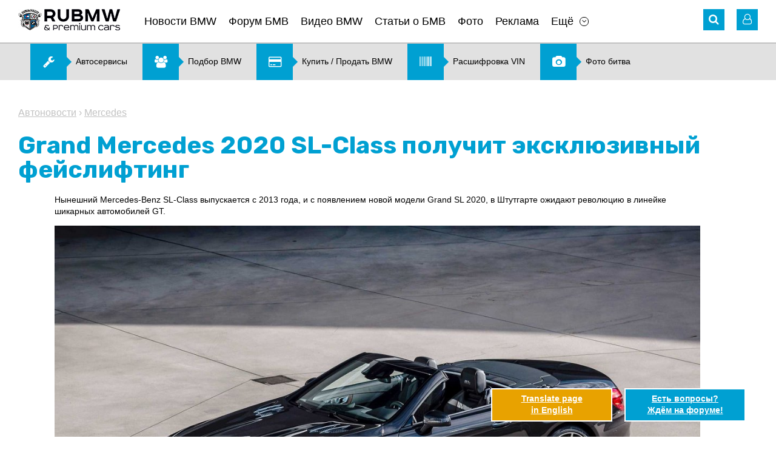

--- FILE ---
content_type: text/html; charset=UTF-8
request_url: https://www.rubmw.ru/autonews/grand-mercedes-2020-sl-class-poluchit-eksklyuzivnyiy-feyslifting/
body_size: 11471
content:
<!doctype html>
<html>
<head>
	<meta http-equiv="content-type" content="text/html; charset=utf-8" />
	<meta http-equiv="X-UA-Compatible" content="IE=edge">
	<meta name="viewport" content="width=device-width, initial-scale=1" />
	<title>Grand Mercedes 2020 SL-Class получит эксклюзивный фейслифтинг :: Автоновости :: Статьи, новости, видео о BMW со всего мира</title>
	<meta name="title" content="Grand Mercedes 2020 SL-Class получит эксклюзивный фейслифтинг :: Автоновости :: Статьи, новости, видео о BMW со всего мира" />
	<meta name="keywords" content="grand, edition, не, на, модели, mercedes, лет, цвет, вида, внешн" />
	<meta name="description" content="Нынешний Mercedes-Benz SL-Class выпускается с 2013 года, и с появлением новой модели Grand SL 2020, в Штутгарте ожидают революцию в линейке шикарных автомобилей..." />
	<link rel="shortcut icon" href="/favicon.ico?v=2" />
	<link href="https://fonts.googleapis.com/css?family=Rubik:400,500,700" rel="stylesheet">
	<link rel='stylesheet' href='/design/font-awesome.min.css' type='text/css' media='all' />
	<link rel='stylesheet' href='/design/jquery.bxslider.css?v=2' type='text/css' media='all' />
	<link rel='stylesheet' href='/design/style.css?v=99' type='text/css' media='all' />
	<link rel='stylesheet' href='/design/chosen.css' type='text/css' media='all' />
	<link rel="stylesheet" type="text/css" href="/scripts/fancybox/jquery.fancybox.css" media="screen" />
	<link rel="stylesheet" type="text/css" href="/design/fotorama.css">
	<link href="/scripts/uploadify/fileuploader.css?v=2" rel="stylesheet" type="text/css">	
	<link rel="canonical" href="https://www.rubmw.ru/autonews/grand-mercedes-2020-sl-class-poluchit-eksklyuzivnyiy-feyslifting/">
	<!-- Yandex.RTB -->
	<script>window.yaContextCb=window.yaContextCb||[]</script>
	<script src="https://yandex.ru/ads/system/context.js" async></script>
</head>
<body class="page page-news-post">
	<div id="main">
	<!-- HEADER -->
	<div id="header-banner" class="banner"></div>
	<header id="site-header">
		<div class="wrapper">
			<div class="header-nav clearfix">
				<!-- Mobile Menu -->
				<div id="mobile-menu">
					<a href="#" class="icon-menu"><i class="fa fa-bars" aria-hidden="true"></i></a>
					<div class="mobile-menu-panel">
						<button class="close-menu"><i class="fa fa-angle-left" aria-hidden="true"></i></button>
						<div id="mobile-logo"><a href="/" onclick="FilterChange('', '')"><img src="/pictures/logo.png" alt="Главная"></a></div>
						<div class="mobile-login-links"> 
							<i class="fa fa-user-o" aria-hidden="true"></i>
							<noindex>
									<span>                  
		<a rel="nofollow" href="/private/auth/">Войти на сайт</a><br />
		<a rel="nofollow" href="/private/registration/">Регистрация</a>
	</span>
							</noindex>
						</div>
						<nav class="sitenav"></nav>
					</div>
				</div>
				<!-- //#mobile-menu -->
				<!-- Logo -->
				<div id="logo" class="alignleft"><a href="/" onclick="FilterChange('', '')"><img title="Главная" src="/pictures/logo.png" alt="RU BMW БМВ"></a></div>
				<!-- Main Menu -->
				<nav id="main-menu" class="sitenav alignleft">
					<ul><li><a href="/news/">Новости BMW</a></li><li><a href="/forum/">Форум БМВ</a></li><li><a href="/videobmw/">Видео BMW</a></li><li><a href="/articles/">Статьи о БМВ</a></li><li><a href="/photoalbum/">Фото</a></li><li><a href="/advertising/">Реклама</a></li><li class="has-children"><a href="#" class="menu-item-has-children">Ещё</a><ul class="sub-menu"><li><a href="/autonews/">Автоновости</a></li><li><a href="/users/">Пользователи</a></li><li><a href="/kupitibmw/">Купить, продать BMW</a></li><li><a href="/podbor-bmw/">Подбор BMW</a></li><li><a href="/photovotes/">Фото битва</a></li><li><a href="/vincode/">Расшифровка VIN</a></li><li><a href="/options/">Коды BMW</a></li><li><a href="/docs/">Документация</a></li><li><a href="/testdrive/">Тест-драйв</a></li><li><a href="/servisibmw/">Карта автоточек</a></li></ul></li></ul>	
				</nav>
				<div class="header-icons alignright">
					<!-- Search -->
					<div id="search" class="header-icon">
	<i class="fa fa-search" aria-hidden="true"></i>
	<form role="search" method="get" id="global_search_form" action="/all/search/" class="hidden_el" onsubmit="return SearchFormSubmit();">
		<label><input id="global_search_form_words" class="search-field" placeholder="Поиск..." value="" type="search"></label>
		<input type="submit" title="Найти">
	</form>
</div>					<!-- //#search-->
					<noindex>
						<!-- Login -->
							<!-- Unregistered user --> 
	<div id="login" class="header-icon">
		<i class="fa fa-user-o" aria-hidden="true"></i>
		<div class="user-login hidden_el">
			<div class="login-links login-nav"> 
				<a rel="nofollow" href="/private/registration/">Регистрация</a> <br />
				<a rel="nofollow" href="/private/recovery/">Забыли пароль?</a>
			</div>
			<div class="form-login login-nav">
				<form method="post" action="/private/">
					<input class="field" placeholder="Ник" value="" name="user" type="text" />
					<input name="pass" class="field" placeholder="Пароль" value="" type="password" />
					<input name="submit" value="Ok" type="submit" />
					<input type="hidden" name="autorization_check" value="1" />
					<input type="hidden" name="remember" value="1" />
				</form>
			</div>
			<!-- //.form-login-->
		</div>
	</div>
						<!-- //#login-->
					</noindex>
				</div>
				<!-- //.header-icons-->
			</div>
			<!-- //.header-nav-->
			<!-- Dropdown Filter -->
						<!-- //#dropdown_filter-->
		</div>
		<!-- //.wrapper-->
	</header>

	<div class="banner hidden-mobile"><noindex><div id="banner2_container"><script data-ad-client="ca-pub-5752147721853145" async src="https://pagead2.googlesyndication.com/pagead/js/adsbygoogle.js"></script></div></noindex><!-- Menu2 --><div class="menu2 sitenav clearfix"><ul><li><a href="/servisibmw/"><i class="fa fa-wrench" aria-hidden="true"></i><span>Автосервисы</span></a></li><li><a href="/podbor-bmw/"><i class="fa fa-users" aria-hidden="true"></i><span>Подбор BMW</span></a></li><li><a href="/kupitibmw/"><i class="fa fa-credit-card" aria-hidden="true"></i><span>Купить &#47; Продать BMW</span></a></li><li><a href="/vincode/"><i class="fa fa-barcode" aria-hidden="true"></i><span>Расшифровка VIN</span></a></li><li><a href="/photovotes/"><i class="fa fa-camera" aria-hidden="true"></i><span>Фото битва</span></a></li></ul></div><!-- //.menu2 --></div>

	<!-- CONTENT -->
	<div id="site-content">
		<div class="wrapper">

			<section class="width-cut">

	<!-- CONTROLS -->
	<div id="section-controls">
		<a href="#" class="arrow_up scroll"><i class="fa fa-angle-up" aria-hidden="true"></i></a>
		<a href="#" class="arrow_down scroll"><i class="fa fa-angle-down" aria-hidden="true"></i></a>
	</div>

	<!-- Breadcrumbs -->
	<nav class="breadcrumbs">
		<a href="/autonews/">Автоновости</a>
					&rsaquo;
			<a href="/autonews/otherbrands/mercedes/" onclick="FilterChange('otherbrands', 'mercedes')">Mercedes</a>
			</nav>

	<h1>Grand Mercedes 2020 SL-Class получит эксклюзивный фейслифтинг</h1>

	<article class="article-content">
				<p>
 Нынешний Mercedes-Benz SL-Class выпускается с 2013 года, и с появлением новой модели Grand SL 2020, в Штутгарте ожидают революцию в линейке  шикарных автомобилей GT.</p>
<p>
 <a href="//www.rubmw.ru/pictures/content/2019_02/43605_large.jpg" class="fancybox" target="_blank"><img src="//www.rubmw.ru/pictures/content/2019_02/43605_large.jpg" class="external_img" alt="Grand Mercedes 2020 SL-Class получит эксклюзивный фейслифтинг" title="Grand Mercedes 2020 SL-Class получит эксклюзивный фейслифтинг" /></a></p>
<p>
 Mercedes рассматривает эту &laquo;особенно эксклюзивную&raquo; специальную модель, доступную как  SL 450 и 550, в первую очередь как модель с новым пакетом  внешнего вида. При этом  все Grand Edition  получат адаптивную спортивную подвеску с изменяемым клиренсом.</p>
<p>
 На все модели Grand Edition будут устанавливать эксклюзивные кованые диски AMG с 10-ю спицами &ndash;на переднюю ось 19 дюймов,  и 20 дюймов на заднюю. Диски окрашены в  глянцевый черный цвет с полированными гранями, чтобы зрители могли заметить, что именно в этом автомобиле есть то, что отличает его от прежней модели.</p>
<p>
 <a href="//www.rubmw.ru/pictures/content/2019_02/43607_large.jpg" class="fancybox" target="_blank"><img src="//www.rubmw.ru/pictures/content/2019_02/43607_large.jpg" class="external_img" alt="Grand Mercedes 2020 SL-Class получит эксклюзивный фейслифтинг" title="Grand Mercedes 2020 SL-Class получит эксклюзивный фейслифтинг" /></a></p>
<p>
 Единственный доступный цвет кузова в США - это серый гранит,  он дополнен хромированной и матовой серебристой отделкой на передней панели для подчеркивания уникальности внешнего вида модели. Тонкие значки SL Grand Edition на крыльях - единственные внешние подсказки, которые помогают визуально отличить эксклюзивный автомобиль в городском потоке от других моделей.</p>
<p>
 <a href="//www.rubmw.ru/pictures/content/2019_02/43608_large.jpg" class="fancybox" target="_blank"><img src="//www.rubmw.ru/pictures/content/2019_02/43608_large.jpg" class="external_img" alt="Grand Mercedes 2020 SL-Class получит эксклюзивный фейслифтинг" title="Grand Mercedes 2020 SL-Class получит эксклюзивный фейслифтинг" /></a></p>
<p>
 Отделка салона выглядит очень оригинально, сиденья украшены кожей Tundra Brown Pearl, а подголовники - с брендом SL Grand Edition. На рулевом колесе также можно найти два разных оттенка кожи, в местах расположения рук водителя установлена перфорированная черная кожа наппа.</p>
<p>
 Длинные производственные циклы для SL-класса не являются чем-то необычным. Предыдущее поколение R230 выпускалось девять лет, а четвертое поколение R129 все 12 лет. Современный SL получил обновление пару лет назад, а с новой моделью Mercedes дает нынешнему SL и SLC некоторое дополнительное время поработать на рынке.</p>
<p>
  </p>
<p>
 В Mercedes не говорят, сколько будет выпущено моделей Grand Edition, не озвучена и его цена, но точно известно,  что эти эксклюзивные  двухместные автомобили не попадут в дилерские центры до следующего года.</p>
					<p class="date">Добавлено: 22.02.2019 15:42</p>
		
					<div class="article-sections">
				<div class="title">Рубрика:</div> 
									<a href="/autonews/otherbrands/mercedes/" onclick="FilterChange('otherbrands', 'mercedes')">Другие марки Mercedes</a> 
							</div>
				
				
	</article><!-- //.article-content -->

</section><!-- //.width-cut-->


	<section id="photogallery" class="box-gallery">
		<ul class="gallery clearfix">
			<noindex><li class="title-gallery"><a rel="nofollow" href="/photoalbum/">BMW Фото</a></li></noindex>
							<li><a href="/pictures/content/2019_02/43603_large.jpg" target="_blank" class="fancybox" rel="item-gallery"><img src="/pictures/content/2019_02/43603_small.jpg" alt="Grand Mercedes 2020 SL-Class получит эксклюзивный фейслифтинг" title="Grand Mercedes 2020 SL-Class получит эксклюзивный фейслифтинг" /></a></li>
							<li><a href="/pictures/content/2019_02/43604_large.jpg" target="_blank" class="fancybox" rel="item-gallery"><img src="/pictures/content/2019_02/43604_small.jpg" alt="Grand Mercedes 2020 SL-Class получит эксклюзивный фейслифтинг" title="Grand Mercedes 2020 SL-Class получит эксклюзивный фейслифтинг" /></a></li>
							<li><a href="/pictures/content/2019_02/43605_large.jpg" target="_blank" class="fancybox" rel="item-gallery"><img src="/pictures/content/2019_02/43605_small.jpg" alt="Grand Mercedes 2020 SL-Class получит эксклюзивный фейслифтинг" title="Grand Mercedes 2020 SL-Class получит эксклюзивный фейслифтинг" /></a></li>
							<li><a href="/pictures/content/2019_02/43606_large.jpg" target="_blank" class="fancybox" rel="item-gallery"><img src="/pictures/content/2019_02/43606_small.jpg" alt="Grand Mercedes 2020 SL-Class получит эксклюзивный фейслифтинг" title="Grand Mercedes 2020 SL-Class получит эксклюзивный фейслифтинг" /></a></li>
							<li><a href="/pictures/content/2019_02/43607_large.jpg" target="_blank" class="fancybox" rel="item-gallery"><img src="/pictures/content/2019_02/43607_small.jpg" alt="Grand Mercedes 2020 SL-Class получит эксклюзивный фейслифтинг" title="Grand Mercedes 2020 SL-Class получит эксклюзивный фейслифтинг" /></a></li>
							<li><a href="/pictures/content/2019_02/43608_large.jpg" target="_blank" class="fancybox" rel="item-gallery"><img src="/pictures/content/2019_02/43608_small.jpg" alt="Grand Mercedes 2020 SL-Class получит эксклюзивный фейслифтинг" title="Grand Mercedes 2020 SL-Class получит эксклюзивный фейслифтинг" /></a></li>
							<li><a href="/pictures/content/2019_02/43609_large.jpg" target="_blank" class="fancybox" rel="item-gallery"><img src="/pictures/content/2019_02/43609_small.jpg" alt="Grand Mercedes 2020 SL-Class получит эксклюзивный фейслифтинг" title="Grand Mercedes 2020 SL-Class получит эксклюзивный фейслифтинг" /></a></li>
							<li><a href="/pictures/content/2019_02/43610_large.jpg" target="_blank" class="fancybox" rel="item-gallery"><img src="/pictures/content/2019_02/43610_small.jpg" alt="Grand Mercedes 2020 SL-Class получит эксклюзивный фейслифтинг" title="Grand Mercedes 2020 SL-Class получит эксклюзивный фейслифтинг" /></a></li>
					</ul>
	</section>


<section class="width-cut">
	<div class="meta-article clearfix">

		
			<!-- Comment Button -->
						
			<button class="comment-button alignleft">Комментарии  <i class="fa fa-angle-down" aria-hidden="true"></i></button>

					
		<!-- Share -->
		<div class="share-buttons alignright">
			<noindex>
				&nbsp;
			</noindex>
		</div>

	</div>
</section><!-- //.width-cut-->

<div class="banner"></div>


	<section class="width-cut">

		<!-- List Comments -->
		<div id="ccomm" style="display:none;">

	<div id="comment_list">
					<p>&nbsp;</p>
			<p><strong>Комментариев пока нет. Вы можете оставить комментарий первым.</strong></p>
			<p>&nbsp;</p>
		    </div>


</div>

<div id="ccomm_inp" style="display:;">
	
	<h2 class="comment-title" id="ccomm_title">Добавить комментарий</h2>
	
	<div id="cform_status">
			</div>
	
		
		<p>Только зарегистрированные пользователи могут оставлять комментарии.<br />Вам необходимо <a href="/private/auth/">авторизоваться</a> (войти на сайт под полученным ранее ником и паролем).<br />Если вы впервые на сайте, зарегистрируйтесь при помощи <a href="/private/registration/">формы регистрации</a>.</p>
		
	</div>

		  
	</section><!-- //.width-cut-->


<div class="banner"></div>

	<section class="width-cut">
		<div class="box-border-top">
			<h2 class="title-box">Другие публикации рубрики "<a href="/autonews/">Автоновости</a>"</h2>
			<div class="list-news2 clearfix">
										<div class="news-box">
							<a href="/autonews/kto-skazal-chto-dizeli-umirayut-vstrechaem-audi-sq5-tdi-s-347-silnyim-dizelem/" class="feature-img" title="Кто сказал, что дизели умирают, встречаем - Audi SQ5 TDI с 347-сильным дизелем :: BMW :: Другие марки :: Audi"><img src="/pictures/content/2019_02/43620_medium.jpg" alt="Кто сказал, что дизели умирают, встречаем - Audi SQ5 TDI с 347-сильным дизелем BMW Другие марки Audi" ></a>
							<div class="news-exceprt">
								<h3><a href="/autonews/kto-skazal-chto-dizeli-umirayut-vstrechaem-audi-sq5-tdi-s-347-silnyim-dizelem/" class="news-title">Кто сказал, что дизели умирают, встречаем - Audi SQ5 TDI с 347-сильным дизелем</a></h3>
								<p>Продажи в Европе автомобилей на дизельном топливе в последние годы сильно пострадали после дорогостоящих скандалов с выбросами Volkswagen Group, но все еще сохранился значительный сегмент рынка уважающий TDI. Премиум-бренд VAG Audi уверен, что высокопроизводительный дизель все еще имеет смысл произв...</p>
							</div><!-- //.news-exceprt -->
						</div><!-- //.news-box -->
										<div class="news-box">
							<a href="/autonews/-chem-otvetit-bmw-na-gigantskiy-sensornyiy-ekran-mercedes-s-class-2020/" class="feature-img" title="Чем ответит BMW на гигантский сенсорный экран Mercedes S-Class 2020 :: BMW :: Другие марки :: Mercedes"><img src="/pictures/content/2019_02/43530_medium.jpg" alt="Чем ответит BMW на гигантский сенсорный экран Mercedes S-Class 2020 BMW Другие марки Mercedes" ></a>
							<div class="news-exceprt">
								<h3><a href="/autonews/-chem-otvetit-bmw-na-gigantskiy-sensornyiy-ekran-mercedes-s-class-2020/" class="news-title">Чем ответит BMW на гигантский сенсорный экран Mercedes S-Class 2020</a></h3>
								<p>Появились шпионские фото салона флагманской модели Mercedes S-класса 2020 года , в глаза бросается новая массивная приборная панель и гигантский сенсорный экран расположенный на центральной консоли.



Поскольку обычные обычные элементы управления отсутствую можно сделать вывод, что Mercedes инт...</p>
							</div><!-- //.news-exceprt -->
						</div><!-- //.news-box -->
										<div class="news-box">
							<a href="/autonews/kompaniya-bentley-motors-predstavit-na-jenevskom-avtosalone-samyiy-byistryiy-seriynyiy-vnedorojnik-v-mire-/" class="feature-img" title="Компания Bentley Motors представит на Женевском автосалоне самый быстрый серийный внедорожник в мире :: BMW :: Другие марки :: Bentley"><img src="/pictures/content/2019_02/43438_medium.jpg" alt="Компания Bentley Motors представит на Женевском автосалоне самый быстрый серийный внедорожник в мире BMW Другие марки Bentley" ></a>
							<div class="news-exceprt">
								<h3><a href="/autonews/kompaniya-bentley-motors-predstavit-na-jenevskom-avtosalone-samyiy-byistryiy-seriynyiy-vnedorojnik-v-mire-/" class="news-title">Компания Bentley Motors представит на Женевском автосалоне самый быстрый серийный внедорожник в мире</a></h3>
								<p>Новый Bentayga Speed оснащается обновленным 6-литровым двигателем W12, который развивает мощность 635 л.с. Разгон автомобиля от 0 до 100 км/ч составляет всего 3,9 секунды, а максимальная скорость &mdash; 306 км/ч.



Спроектированный и изготовленный вручную в Великобритании Bentayga Speed &mdash...</p>
							</div><!-- //.news-exceprt -->
						</div><!-- //.news-box -->
							</div><!-- //.list-news2 -->
		</div><!-- //.box-border-top -->
	</section><!-- //.width-cut-->

<div class="banner"></div>

<!-- Recent themes, comments -->
<div class="width-cut">
	<section id="recent-posts" class="recent-items feature-box clearfix">
		<!-- Latest themes -->
		
	<div class="latest-themes alignleft">
		 <noindex> 		<h2 class="title-box"><a  rel="nofollow" href="/forum/">Последние темы форума</a></h2>

					<article class="post_item">
				<a href="/tehvoprosibmw-forum/oshibka-a559/"  rel="nofollow" class="item-prev" title="Ошибка A559 :: BMW :: X1 серия :: E84"><img src="/pictures/content/2013_09/17706_smallest.jpg" alt="Ошибка A559 BMW X1 серия E84" title="Ошибка A559 :: BMW :: X1 серия :: E84" /></a>
				<div class="article-meta">
					<h4><a class="section"  rel="nofollow" href="/tehvoprosibmw-forum/x1seriya/e84/" onclick="FilterChange('x1seriya', 'e84')">E84</a> <i class="fa fa-angle-right" aria-hidden="true"></i> <a  rel="nofollow" href="/tehvoprosibmw-forum/oshibka-a559/" title="Ошибка A559 :: BMW :: X1 серия :: E84">Ошибка A559</a></h4>
					<div class="theme-data">
						<time><i class="fa fa-clock-o" aria-hidden="true"></i> 18.01.2026 </time>
						<span class="meta-link"><i class="fa fa-comment-o" aria-hidden="true"></i> 0</span>
						<a href="/users/An_60/"  rel="nofollow" class="meta-link"><i class="fa fa-user-o" aria-hidden="true"></i> An_60</a>
					</div>
					<!-- //.theme-data -->
				</div>
				<!-- //.article-meta -->
			</article>
					<article class="post_item">
				<a href="/discussion-forum/quesito-su-vin-wmw31dk0002v02734/"  rel="nofollow" class="item-prev" title="quesito su VIN WMW31DK0002V02734 :: BMW :: Всё о MINI COOPER :: Все MINI"><img src="/pictures/content/2017_01/39034_smallest.jpg" alt="quesito su VIN WMW31DK0002V02734 BMW Всё о MINI COOPER Все MINI" title="quesito su VIN WMW31DK0002V02734 :: BMW :: Всё о MINI COOPER :: Все MINI" /></a>
				<div class="article-meta">
					<h4><a class="section"  rel="nofollow" href="/discussion-forum/mini/allmini/" onclick="FilterChange('mini', 'allmini')">Все MINI</a> <i class="fa fa-angle-right" aria-hidden="true"></i> <a  rel="nofollow" href="/discussion-forum/quesito-su-vin-wmw31dk0002v02734/" title="quesito su VIN WMW31DK0002V02734 :: BMW :: Всё о MINI COOPER :: Все MINI">quesito su VIN WMW31DK0002V02734</a></h4>
					<div class="theme-data">
						<time><i class="fa fa-clock-o" aria-hidden="true"></i> 05.01.2026 </time>
						<span class="meta-link"><i class="fa fa-comment-o" aria-hidden="true"></i> 1</span>
						<a href="/users/pilot1981/"  rel="nofollow" class="meta-link"><i class="fa fa-user-o" aria-hidden="true"></i> pilot1981</a>
					</div>
					<!-- //.theme-data -->
				</div>
				<!-- //.article-meta -->
			</article>
					<article class="post_item">
				<a href="/discussion-forum/podskajite-pojaluysta-bmv-e46-zagorelis-tormozai-na-paneli-priborov/"  rel="nofollow" class="item-prev" title="Подскажите пожалуйста БМВ е46 загорелись тормоза,и на панели приборов :: BMW :: 3 серия :: E46"><img src="/pictures/content/2025_11/52992_smallest.jpg" alt="Подскажите пожалуйста БМВ е46 загорелись тормоза,и на панели приборов BMW 3 серия E46" title="Подскажите пожалуйста БМВ е46 загорелись тормоза,и на панели приборов :: BMW :: 3 серия :: E46" /></a>
				<div class="article-meta">
					<h4><a class="section"  rel="nofollow" href="/discussion-forum/3seriya/e46/" onclick="FilterChange('3seriya', 'e46')">E46</a> <i class="fa fa-angle-right" aria-hidden="true"></i> <a  rel="nofollow" href="/discussion-forum/podskajite-pojaluysta-bmv-e46-zagorelis-tormozai-na-paneli-priborov/" title="Подскажите пожалуйста БМВ е46 загорелись тормоза,и на панели приборов :: BMW :: 3 серия :: E46">Подскажите пожалуйста БМВ е46 загорелись тормоза,и на панели приборов</a></h4>
					<div class="theme-data">
						<time><i class="fa fa-clock-o" aria-hidden="true"></i> 03.11.2025 </time>
						<span class="meta-link"><i class="fa fa-comment-o" aria-hidden="true"></i> 1</span>
						<a href="/users/Alexeyjurjsan/"  rel="nofollow" class="meta-link"><i class="fa fa-user-o" aria-hidden="true"></i> Alexeyjurjsan</a>
					</div>
					<!-- //.theme-data -->
				</div>
				<!-- //.article-meta -->
			</article>
					<article class="post_item">
				<a href="/tehvoprosibmw-forum/zdravstvuyte-kak-uznat-nomer-kraski-na-bmv-h5/"  rel="nofollow" class="item-prev" title="Здравствуйте как узнать номер краски на бмв х5 :: BMW :: X5 серия :: G05"><img src="/pictures/content/2025_10/52973_smallest.jpg" alt="Здравствуйте как узнать номер краски на бмв х5 BMW X5 серия G05" title="Здравствуйте как узнать номер краски на бмв х5 :: BMW :: X5 серия :: G05" /></a>
				<div class="article-meta">
					<h4><a class="section"  rel="nofollow" href="/tehvoprosibmw-forum/x5seriya/g05/" onclick="FilterChange('x5seriya', 'g05')">G05</a> <i class="fa fa-angle-right" aria-hidden="true"></i> <a  rel="nofollow" href="/tehvoprosibmw-forum/zdravstvuyte-kak-uznat-nomer-kraski-na-bmv-h5/" title="Здравствуйте как узнать номер краски на бмв х5 :: BMW :: X5 серия :: G05">Здравствуйте как узнать номер краски на бмв х5</a></h4>
					<div class="theme-data">
						<time><i class="fa fa-clock-o" aria-hidden="true"></i> 16.10.2025 </time>
						<span class="meta-link"><i class="fa fa-comment-o" aria-hidden="true"></i> 1</span>
						<a href="/users/Sanich7468/"  rel="nofollow" class="meta-link"><i class="fa fa-user-o" aria-hidden="true"></i> Sanich7468</a>
					</div>
					<!-- //.theme-data -->
				</div>
				<!-- //.article-meta -->
			</article>
					<article class="post_item">
				<a href="/tehvoprosibmw-forum/padaet-temperatura-dvigatelya-pri-vklyuchenii-pechki/"  rel="nofollow" class="item-prev" title="Падает температура двигателя при включении печки. :: BMW :: X3 серия :: F25"><img src="/pictures/content/2014_02/22084_smallest.jpg" alt="Падает температура двигателя при включении печки. BMW X3 серия F25" title="Падает температура двигателя при включении печки. :: BMW :: X3 серия :: F25" /></a>
				<div class="article-meta">
					<h4><a class="section"  rel="nofollow" href="/tehvoprosibmw-forum/x3seriya/f25/" onclick="FilterChange('x3seriya', 'f25')">F25</a> <i class="fa fa-angle-right" aria-hidden="true"></i> <a  rel="nofollow" href="/tehvoprosibmw-forum/padaet-temperatura-dvigatelya-pri-vklyuchenii-pechki/" title="Падает температура двигателя при включении печки. :: BMW :: X3 серия :: F25">Падает температура двигателя при включении печки.</a></h4>
					<div class="theme-data">
						<time><i class="fa fa-clock-o" aria-hidden="true"></i> 02.10.2025 </time>
						<span class="meta-link"><i class="fa fa-comment-o" aria-hidden="true"></i> 4</span>
						<a href="/users/Olegx3/"  rel="nofollow" class="meta-link"><i class="fa fa-user-o" aria-hidden="true"></i> Olegx3</a>
					</div>
					<!-- //.theme-data -->
				</div>
				<!-- //.article-meta -->
			</article>
				 </noindex> 	</div>

		<!-- //.latest-themes -->
		<!-- Latest comments -->
			<div class="latest-comments alignright">
		 <noindex> 			<h2 class="title-box">Последние комментарии</h2>
			<ul class="list-comments">
									<li>
						<a href="/kupitbmw-forum/okazyivaem-professionalnuyu-pomosch-v-vyibore-horoshego-bmw/page12/#comment-74377" title="Подбор BMW в Москве. Оказываем профессиональную помощь в выборе BMW."  rel="nofollow"><p>

Дорогие Друзья! Компания "Автодоверие" поздравляет Вас и Ваших близких...</p></a>
					</li>
									<li>
						<a href="/kupitbmw-forum/okazyivaem-professionalnuyu-pomosch-v-vyibore-horoshego-bmw/page12/#comment-74375" title="Подбор BMW в Москве. Оказываем профессиональную помощь в выборе BMW."  rel="nofollow"><p>Подбор автомобиля от компании "Автодоверие": http://adoverie.ru
Автомобиль...</p></a>
					</li>
									<li>
						<a href="/tehvoprosibmw-forum/stuk-pod-kapotom/#comment-74329" title="Стук под капотом"  rel="nofollow"><p>Не все. Я тогда Рольф Ультра заливал. Он, кстати, до сих пор с Инфинеумом и...</p></a>
					</li>
									<li>
						<a href="/tehvoprosibmw-forum/stuk-pod-kapotom/#comment-74327" title="Стук под капотом"  rel="nofollow"><p>Сейчас попробуй найди ещё масло с Инфинеумом. В основном все сидяти на Кита...</p></a>
					</li>
									<li>
						<a href="/tehvoprosibmw-forum/x3-f25-20-benzin-tryaska-pri-plavnom-razgone/#comment-74326" title="X3 F25 2.0 бензин Тряска при плавном разгоне"  rel="nofollow"><p>Здравствуйте. Смогли решить проблему? у меня такая же проблема началась, уж...</p></a>
					</li>
									<li>
						<a href="/kupitbmw-forum/okazyivaem-professionalnuyu-pomosch-v-vyibore-horoshego-bmw/page12/#comment-74325" title="Подбор BMW в Москве. Оказываем профессиональную помощь в выборе BMW."  rel="nofollow"><p>Подбор автомобиля от компании "Автодоверие": http://adoverie.ru
Автомобиль...</p></a>
					</li>
							</ul>
		 </noindex> 	</div>
		<!-- //.latest-comments -->
	</section>
	<!-- //.recent-items -->		  
</div>
			<div class="banner"><noindex><div id="banner7_container"><!-- Yandex.RTB R-A-1797651-3 -->
<script>
window.yaContextCb.push(()=>{
 Ya.Context.AdvManager.render({
 "blockId": "R-A-1797651-3",
 "type": "fullscreen",
 "platform": "touch"
 })
})
</script></div></noindex></div>
		</div>
		<!-- //.wrapper-->
	</div>
	<!-- //#site-content-->

	<!-- FOOTER -->
	<footer id="site-footer">
		<div class="wrapper clearfix">
			<div class="social alignleft">
				<noindex>
																				<a href="https://vk.com/rubmw" title="Вконтакте" target="_blank" rel="nofollow"><i class="fa fa-vk" aria-hidden="true"></i></a>										<a href="https://www.youtube.com/user/theRuBMW" title="Youtube" target="_blank" rel="nofollow"><i class="fa fa-youtube" aria-hidden="true"></i></a>					<a href="/rss/" title="RSS" target="_blank" rel="nofollow"><i class="fa fa-rss" aria-hidden="true"></i></a>
				</noindex>
			</div>
			<!-- //.social-->
			<div class="counters alignleft">
				<noindex>
<!--LiveInternet counter-->
<script type="text/javascript">
<!--
document.write('<a href="//www.liveinternet.ru/click" rel="nofollow" ' + 'target="_blank"><img src="//counter.yadro.ru/hit?t14.11;r' + escape(document.referrer)+((typeof(screen)=="undefined")?"": ";s"+screen.width+"*"+screen.height+"*"+(screen.colorDepth? screen.colorDepth:screen.pixelDepth))+";u"+escape(document.URL)+ ";"+Math.random()+ '" alt="" title="LiveInternet: показано число просмотров за 24 часа, посетителей за 24 часа и за сегодня" ' + 'border="0" width="88" height="31" \/><\/a>');
//-->
</script>
<!--/LiveInternet-->
</noindex> 

<noindex><a href="//yandex.ru/cy?base=0&host=rubmw.ru" target="_blank" rel="nofollow"><img src="//www.yandex.ru/cycounter?rubmw.ru" width="88" height="31" alt="Яндекс цитирования" border="0" /></a></noindex>

<!-- Rating@Mail.ru counter -->
<script type="text/javascript">
var _tmr = window._tmr || (window._tmr = []);
_tmr.push({id: "2714145", type: "pageView", start: (new Date()).getTime()});
(function (d, w, id) {
 if (d.getElementById(id)) return;
 var ts = d.createElement("script"); ts.type = "text/javascript"; ts.async = true; ts.id = id;
 ts.src = (d.location.protocol == "https:" ? "https:" : "http:") + "//top-fwz1.mail.ru/js/code.js";
 var f = function () {var s = d.getElementsByTagName("script")[0]; s.parentNode.insertBefore(ts, s);};
 if (w.opera == "[object Opera]") { d.addEventListener("DOMContentLoaded", f, false); } else { f(); }
})(document, window, "topmailru-code");
</script><noscript><div style="position:absolute;left:-10000px;">
<img src="//top-fwz1.mail.ru/counter?id=2714145;js=na" style="border:0;" height="1" width="1" alt="Рейтинг@Mail.ru" />
</div></noscript>
<!-- //Rating@Mail.ru counter -->
<!-- Rating@Mail.ru logo -->
<noindex><a href="//top.mail.ru/jump?from=2714145" target="_blank" rel="nofollow">
<img src="//top-fwz1.mail.ru/counter?id=2714145;t=479;l=1" 
style="border:0;" height="31" width="88" alt="Рейтинг@Mail.ru" /></a></noindex>
<!-- //Rating@Mail.ru logo -->			</div>
			<!-- //.counters-->
							<div class="fixed-button">
					<noindex><a href="https://translate.google.com/translate?sl=ru&tl=en&js=n&ie=UTF-8&u=https%3A%2F%2Fwww.rubmw.ru%2Fautonews%2Fgrand-mercedes-2020-sl-class-poluchit-eksklyuzivnyiy-feyslifting%2F" rel="nofollow" target="_blank" class="btn-trnslate"><span>Translate page <br />in English</span></a></noindex>
					<noindex><a href="/forum/" rel="nofollow" class="btn-forum"><span>Есть вопросы? <br />Ждём на форуме!</span></a></noindex>
				</div>
						<div class="copy">
				RU BMW &copy; 2026 | <a href="mailto:info@rubmw.ru">info@rubmw.ru</a><br /> 			</div>
		</div>
		<!-- //.wrapper-->
	</footer>
</div>
<!-- //#main-->
	<script type="text/javascript"> var lang='ru'; var nothing_found='Не найдено совпадений для'; </script>
    <script src="/scripts/jquery.js" type="text/javascript"></script>
    <script src="/scripts/plugins.min.js" type="text/javascript"></script>
    <script src="/scripts/jquery.easing.min.js" type="text/javascript"></script>
    <script src="/scripts/jquery.bxslider.min.js" type="text/javascript"></script>
    <script src="/scripts/slick.min.js" type="text/javascript"></script>
    <script src="/scripts/scripts.js" type="text/javascript"></script>
    <script src="/scripts/chosen.jquery.min.js" type="text/javascript"></script>
	<script src="/scripts/fancybox/jquery.fancybox.pack.js"></script>
	<script src="/scripts/fotorama.js"></script>
	<script src="/scripts/uploadify/ru_messages.js?v=2" type="text/javascript"></script>
	<script src="/scripts/uploadify/fileuploader.js?v=2" type="text/javascript"></script>
	<script src='https://www.google.com/recaptcha/api.js'></script>	
			<script type="text/javascript" src="/ckeditor/ckeditor.js"></script>
		<script src="/scripts/base.js?v=18" type="text/javascript"></script>
		<script src="/scripts/intercom.js" type="text/javascript"></script>
	<script src="/scripts/comments.js" type="text/javascript"></script>
			<script src="/scripts/photovotes.js" type="text/javascript"></script>
				<script src="/scripts/vincode.js" type="text/javascript"></script>
		<script src="/scripts/addLink.js" type="text/javascript"></script>

	
	
	<!-- Global site tag (gtag.js) - Google Analytics -->
<script async src="https://www.googletagmanager.com/gtag/js?id=UA-19964839-1"></script>
<script>
 window.dataLayer = window.dataLayer || [];
 function gtag(){dataLayer.push(arguments);}
 gtag('js', new Date());

 gtag('config', 'UA-19964839-1');
</script>

<!-- Yandex.Metrika counter -->
<script type="text/javascript" >
 (function(m,e,t,r,i,k,a){m[i]=m[i]||function(){(m[i].a=m[i].a||[]).push(arguments)};
 m[i].l=1*new Date();k=e.createElement(t),a=e.getElementsByTagName(t)[0],k.async=1,k.src=r,a.parentNode.insertBefore(k,a)})
 (window, document, "script", "https://mc.yandex.ru/metrika/tag.js", "ym");

 ym(498574, "init", {
 id:498574,
 clickmap:true,
 trackLinks:true,
 accurateTrackBounce:true,
 webvisor:true
 });
</script>
<noscript><div><img src="https://mc.yandex.ru/watch/498574" style="position:absolute; left:-9999px;" alt="" /></div></noscript>
<!-- /Yandex.Metrika counter -->
	<!-- Generation time: 0.088 sec. -->
</body>
</html>

--- FILE ---
content_type: text/html; charset=utf-8
request_url: https://www.google.com/recaptcha/api2/aframe
body_size: -85
content:
<!DOCTYPE HTML><html><head><meta http-equiv="content-type" content="text/html; charset=UTF-8"></head><body><script nonce="8W5FnE3NmBcHDL-VHAvsVg">/** Anti-fraud and anti-abuse applications only. See google.com/recaptcha */ try{var clients={'sodar':'https://pagead2.googlesyndication.com/pagead/sodar?'};window.addEventListener("message",function(a){try{if(a.source===window.parent){var b=JSON.parse(a.data);var c=clients[b['id']];if(c){var d=document.createElement('img');d.src=c+b['params']+'&rc='+(localStorage.getItem("rc::a")?sessionStorage.getItem("rc::b"):"");window.document.body.appendChild(d);sessionStorage.setItem("rc::e",parseInt(sessionStorage.getItem("rc::e")||0)+1);localStorage.setItem("rc::h",'1768984925380');}}}catch(b){}});window.parent.postMessage("_grecaptcha_ready", "*");}catch(b){}</script></body></html>

--- FILE ---
content_type: text/css
request_url: https://www.rubmw.ru/design/style.css?v=99
body_size: 19814
content:
@charset "utf-8";
/* CSS Document */
html, body {
  padding: 0;
  margin: 0;
  background: #FFF;
  color: #000;
  font: 400 14px/1.4 Arial, sans-serif;
}
*, *:after, *:before {
	outline: none;
	box-sizing: border-box;
}
.cke_dialog *, .cke_dialog *:after, .cke_dialog *:before, .cke_editor *, .cke_editor *:after, .cke_editor *:before {
	outline: none;
	box-sizing: content-box;
}
a {
	text-decoration: none;
}
p a,
dd a {
	color: #00a0d2;
	text-decoration: underline;
}
h1, h2, h3, h4, h5, h6 {
	margin: 0;
	padding: 0;
}
h1 {
  font: 700 50px/1 'Rubik', sans-serif;
  color: #00a0d2;
  margin-bottom: 20px;
  font-size: 40px;
}
h2, h3 {
   font: 500 30px 'Rubik', sans-serif;
}
.page-forum-post h1 {
	margin-right: 125px;
}
.page-news-post h1 {
	margin-top: 15px;
}
div, header, footer, article, section, nav {
	position: relative;
	display: block;
}
img {
	max-width: 100% !important;
	height: auto !important;
}
.cke_dialog img {
	max-width: none;
}
#main {
	width: 1280px;
	margin: 0 auto;
}
.wrapper {
	width: 100%;
	padding: 0 10px;
}
.user-page #site-content .wrapper {
	  padding: 0 40px;
   }
.clearfix:after, .clearfix:before {
    content: "";
    display: table;
}
.clearfix, .clearfix:after, .clearfix:before {
    clear: both;
}
.alignleft {
	float: left;
}
.alignright {
	float: right;
}
.sitenav ul {
	margin: 0;
	padding: 0;
	list-style: none;
}
.home #section-controls {
	position: absolute;
	top: 60px;
	right: -78px;
	z-index: 999;
}
.page #section-controls {
	position: absolute;
	top: 0;
	right: -78px;
	opacity: 0;
	z-index: 999;
}
.page #section-controls.fixed,
.home #section-controls.fixed {
	position: fixed;
	top: 20px;
	margin-left: 1165px;
	right: auto;
	opacity: 1;
	z-index: 998;	
}
#section-controls .scroll {
	display: block;
	background-color: #fff;
	width: 35px;
	height: 35px;
	color: #00a0d2;
	text-align: center;
	line-height: 35px;
	font-size: 24px;
	border: 1px solid #00a0d2;
	border-radius: 100%;	
}
#section-controls .arrow_up {
	margin-bottom: 10px;
}
/*====================================== 
  HEADER
========================================*/
#site-header {
	border-bottom: 2px solid #c2c2c2;
}
.banner {
	text-align: center;
}
#logo {
	margin: 15px 30px 0 0; 
}
.header-nav {
	height: 70px;
	padding: 0 20px;
}
.heder-icons {
	display: inline-block;	
}
.header-icon {
	float: left;
	width: 35px;
	height: 35px;
	margin: 15px 0 0 20px;
}
.header-icon i {
	display: block;
	background-color: #00a0d2;
	text-align: center;
	line-height: 35px;
	color: #fff;
	font-size: 18px;
	cursor: pointer;
}
.account-menu .new-messages, .mobile-login-links .new-messages {
	color: #fff;
	font-weight: bold;
	background-color: #009ed1;
	display: inline-block;
	line-height: 20px;
	height: 20px;
	width: 20px;
	font-size: 14px;
	text-align: center;
	-webkit-animation: flashing 1s infinite; 
    -ms-animation: flashing 1s infinite; 
    animation: flashing 1s infinite; 
}
.header-icon .fa-envelope {
	-webkit-animation: flashing 1s infinite; 
    -ms-animation: flashing 1s infinite; 
    animation: flashing 1s infinite; 
}
.hidden_el {
	display: none;
}
.header-icon.open .hidden_el {
	display: block;
}
#search form,
#login .user-login,
.account-menu {
	position: absolute;
	background-color: #fff;
	width: 950px;
	height: 40px;
	top: 0;
	right: 0;
	margin-top: -2.5px;
	margin-right: -5px;
	padding: 5px;
}
#search form {
	border: 1px solid #c2c2c2;
}
#search label {
	display: block;
	height: 100%;
	margin-top: 0;
}
#search label:before {
	position: absolute;
	display: block;
	top: 5px;
	right: 5px;
	width: 30px;
	height: 30px;
	font-family:'FontAwesome';
	content: '\f002';
	background-color: #00a0d2;
	text-align: center;
	line-height: 30px;
	color: #fff;
	font-size: 16px;
}
.search-field {
	width: calc(100% - 30px);
	font-size: 18px;
	color: #000;
	border: 0;
}
#search input[type=submit] {
	position: absolute;
	top: 3px;
	right: 3px;
	width: 30px;
	height: 30px;
	opacity: 0;
}
#login .login-nav {
	float: right;
}
#login .form-login {
	width: 400px;
}
#login input {
	float: left;
	height: 35px;
	font-size: 16px;
	line-height: 35px;
}
#login .field {
	width: 160px;
	margin-right: 10px;
	padding: 0 10px;
}
#login input[type=submit] {
	background-color: #00a0d2;
	width: 35px;
	color: #fff;
	border: 0;
	cursor: pointer;
}
#login .login-links {
	width: 165px;
	margin-top: -3px;
}
#login .login-links a {
	font-size: 16px;
	color: #00a0d2;
}
.account-menu img {
	max-height: 36px;
}
.account-menu ul {
	float: right;
}
.account-menu ul li {
	float: left;
	margin: 0 15px;
}
.account-menu ul li a {
	font-size: 16px;
	line-height: 35px;
	color: #000;
}
#dropdown_filter {
	position: absolute;
	left: 0;
	top: 100%;
	margin-top: 2px;
	width: 100%;
	z-index: 199;
}
.dropdown_link {
	background-color: #00a0d2;
	left: 40px;
	display: inline-block;
	min-width: 230px;
	height: 40px;
	padding: 0 15px;
	line-height: 40px;
	color: #fff;
	border-radius: 0 0 5px 5px;
	box-shadow: 0 2px 5px rgba(0,0,0,0.5);
}
.dropdown_link a {
	margin-left: 15px;
	color: #fff;
	font-size: 12px;
	text-decoration: underline;
}
.dropdown_list {
	display: none;
	background-color: #e1e1e1;
	padding: 20px 40px;
}
.dropdown_list ul {
	float: left;
	margin: 0;
	padding: 0 30px 0 0;
	width: 20%;
	list-style: none;
}
.dropdown_list ul.rubrics {
	width: 33%;
}
.dropdown_list ul li {
	font-size: 1em;
	padding: 4px 0 4px 0;
}
.dropdown_list ul li a {
	color: #00a0d2; 
}
.dropdown_list ul li a.group {
	color: #000000; 
	font-size: 1.14em;
	line-height: 24px;
}
/*--- MENU ---*/
#main-menu > ul > li {
	position: relative;
	float: left;
	margin: 0 10px;
	height: 100%;
	line-height: 100%;
	white-space: nowrap;
}
#main-menu a {
	display: block;
	position: relative;
	font-size: 18px;
	line-height: 70px;
	color: #000; 
}
#main-menu li.has-children > a {
	padding-right: 25px;
}
#main-menu li.has-children > a:before {
	position: absolute;
	display: block;
	top: 50%;
	right: 0;
	margin-top: -7px;
	width: 15px;
	height: 15px;
	font-family:'FontAwesome';
	content: '\f107';
	font-size: 12px;
	line-height: 13px;
	text-align: center;
	border: 1px solid #000;
	border-radius: 100%;
}
#main-menu .sub-menu {
	position: absolute;
	display: none;
	background-color: #fff;
	top: 100%;
	padding: 0 20px 10px;
	z-index: 1000;
}
#main-menu .sub-menu li a {
	font-size: 16px;
	line-height: 1.875;
}
.menu2 {
	background-color: #e1e1e1;
	padding: 0 10px;
	height: 60px;
	margin: 0 -10px 25px -10px;
}
.hidden-mobile {
	padding: 0 10px;
}
.menu2 ul {
	margin-left: 40px;
}
.menu2 ul li {
	float: left;
	margin-right: 25px; 
}
.menu2 ul li a {
	position: relative;
	display: table;
	color: #000;
}
.menu2 ul li a:before {
	position: absolute;
	content: '';
	left: 58px;
	top: 50%;
	margin-top: -10px;
	width: 0; 
	height: 0; 
	border-top: 10px solid transparent;
	border-bottom: 10px solid transparent;
	border-left: 10px solid #00a0d2;
}
.menu2 ul li a i {
	display: inline-block;
	background-color: #00a0d2;
	margin-right: 15px;
	width: 60px;
	height: 60px;
	color: #fff;
	text-align: center;
	line-height: 60px;
	font-size: 20px;
}
.menu2 ul li a span {
	display: table-cell;
	vertical-align: middle;
}
/*--- MOBILE MENU ---*/
body.mobile-menu-open {
	overflow: hidden;
}
body.mobile-menu-open:before {
	position: fixed;
	top: 0;
	content: '';
	display: inherit;
	background: rgba(255,255,255,0.8);
	width: 100vw;
	height: 100vh;
	z-index: 9998;
}
#mobile-menu {
	display: none;
	position: absolute;
}
.icon-menu {
	display: block;
	margin-top: 15px;
	width: 32px;
	height: 32px;
	color: #c2c2c2;
}
.icon-menu i {
	font-size: 32px;
}
.mobile-menu-panel {
	position: fixed;
	background: #fff;
	top: 0;
	left: 0;
	width: 75%;
	min-height: 100vh;
	height: 100%;
	padding: 10px 15px;
	box-shadow: 5px 5px 5px rgba(0,0,0,0.5);
	overflow: scroll;
	-ms-transform: translateX(-120%);
	-webkit-transform: translateX(-120%);
	transform: translateX(-120%);
	-ms-transition: all 0.2s ease;
	-webkit-transition: all 0.2s ease;
	transition: all 0.2s ease;
	z-index: 9999;
}
body.mobile-menu-open .mobile-menu-panel {
	-ms-transform: translateX(0);
	-webkit-transform: translateX(0);
	transform: translateX(0);
}
.close-menu {
	position: relative;
	display: inline-block;
	background-color: #fff;
	margin: 0 20px 0 0;
	padding: 0;
	width: 34px;
	height: 34px;
	text-align: center;
	line-height: 24px;
	font-size: 24px;
	color: #00a0d2;
	border: 1px solid #00a0d2;
}
#mobile-logo {
	display: inline-block;
	line-height: 0;
	bottom: -5px;
}
#mobile-logo img {
	width: auto;
	height: 30px;
}
.mobile-login-links {
	margin: 10px 0 0;
	padding: 20px 0;
	border-top: 1px solid #00a0d2;
}
.mobile-login-links i {
	position: relative;
	display: inline-block;
	background-color: #00a0d2;
	top: -16px;
	width: 50px;
	height: 50px;
	color: #fff;
	line-height: 50px;
	text-align: center;
	font-size: 24px;
}
.mobile-login-links span {
	display: inline-block;
	margin-left: 20px;
}
.mobile-login-links a {
	display: inline-block;
	font-size: 16px;
	line-height: 2;
	font-weight: 700;
	color: #00a0d2;
}
#mobile-menu ul li {
	height: 45px;
	border-top: 1px solid #c2c2c2;
}
#mobile-menu ul li.has-children {
	height: auto;
}
#mobile-menu ul li a {
	display: block;
	font-size: 16px;
	line-height: 45px;
	color: #009ed1;
	font-weight: 700;
}
#mobile-menu .sub-menu {
	position: relative;
	margin-top: 10px;
	padding-left: 20px;
}
#mobile-menu .sub-menu li {
	border-top: 0;
}
#mobile-menu .sub-menu li a {
	font-weight: 400;
}
/*--- SERVICES MENU ---*/
#menu-services ul li {
	float: left;
	width: 135px;
}
#menu-services ul li a {
	display: block;
	color: #00a0d2;
	text-align: center;
}
#menu-services ul li a i {
	font-size: 40px;
}
#menu-services ul li a span {
	display: block;
	font-size: 18px;
	text-decoration: underline;
}
#menu-services ul li.active a span {
	color: #000;
	text-decoration: none;
}
/*====================================== 
  CONTENT
========================================*/
.home  #site-content,
.page-news #site-content {
	margin-top: 0;
}
.page-car #site-content p {
	font-size: 1.42em;
}
.page-content2 {
	margin: 0 30px;
}
#header-banner {
	padding: 0 10px;
	line-height: 0;
}
.main-banner {
	overflow: hidden;
}
.main-banner .news-exceprt {
	margin-left: 30px;
	overflow: visible;
}
.main-banner a {
	color: #fff;
	text-shadow: 1px 1px 1px #000;
}
.main-banner a.cat-name {
	color: #00a0d2;
	margin-bottom: 10px;
	text-transform: uppercase;
	display:block;
}
.main-banner .banner-title {
	font: 700 50px 'Rubik', sans-serif;
	text-shadow: 3px 3px 3px #000;
}
.main-banner .news-exceprt p {
	font-size: 20px;
}
.title-box {
	margin-bottom: 25px;
	font: 500 30px 'Rubik', sans-serif;
	text-transform: uppercase;
}
.title-box a {
	color: #000;
}
h1.title-box {
	color: #000;
}
h2.subtitle {
  font: 700 50px/1 'Rubik', sans-serif;
  color: #00a0d2;
  margin-bottom: 20px;
  font-size: 40px;
}
.categories-box {
	margin-bottom: 10px;
}
.cat-box {
	width: 25%;
	height: 0;
	padding-bottom: 16.65%;
	overflow: hidden;
}
.cat-box a,
.news-box a {
	position: absolute;
	display: block;
	top: 0;
	left: 0;
	width: 100%;
	height: 100%;
	line-height: 1;
}
.cat-box a img,
.news-box a img {
	position: absolute;
	top: 0;
	left: 0;
	height: auto;
}
.list-news2 .news-box .feature-img img {
	position: relative;
}
.cat-info,
.news-info {
	padding: 30px;
	height: 100%;
}
.cat-info * {
	position: relative;
}
.cat-info .cat-name {
	display: block;
	color: #fff;
	text-shadow: 1px 1px 2px rgba(0,0,0,1);
	margin-bottom: 10px;
	text-transform: uppercase;
}
.cat-box a:hover .cat-info .cat-name {
	color: #fff;
}
.cat-info .art-title,
.news-title {
	display: block;
	color: #fff;
	font: 700 1.42em 'Rubik', sans-serif;
	text-shadow: 1px 1px 2px rgba(0,0,0,1);
}
.hover-box p {
	font-size: 16px;
	color: #fff;
	line-height: 1.25;
	display: none;	
}
.box-news,
.latest-items {
	max-width: 1124px;
	margin-top: 30px;
	margin-bottom: 30px;
	margin-left: 20px;
}
.news-box {
	float: left;
	margin: 0 0 20px 20px;
	width: calc(33.33% - 14px);
	height: 240px;
	overflow: hidden;
}
.list-news2 .news-box {
	float: none;
	margin: 40px 0 0 0;
	width: 100%;
}
.offers .news-box {
	width: calc(33.33% - 13.33px);
}
.offers .news-box:nth-of-type(3n+1),
.list-news .news-box:nth-of-type(3n+1) {
	margin-left: 0;
}
.news-box.first-news {
	width: calc(66.66% - 7px);
	margin-left: 0;
	height: 500px;
}
.news-box.first-news .news-title {
	font-size: 30px;
}
.news-box.first-news p {
	text-shadow: 2px 2px 2px rgba(0,0,0,0.5);
	color: #fff;
	font-size: 1.28em;
}
.news-box a img {
	height: 100%;
}
.news-info {
	height: 100%;
}
.news-exceprt {
	position: absolute;
	bottom: 30px;
	max-width: calc(100% - 60px);
	max-height: calc(100% - 60px);
	overflow: hidden;
}
.list-news2 .news-exceprt {
	position: relative;
	float: left;
	width: 100%;
	max-width: calc(100% - 390px);
	max-height: 100%;
	bottom: auto;
}
.list-news2 .feature-img {
	position: relative;
	display: block;
	float: left;
	width: 360px;
	margin-right: 30px;
}
.list-news2 a.news-title {
	position: relative;
	height: auto;
	font: 700 1em 'Rubik', sans-serif;
	color: #009ed1;
	text-shadow: none;
}
.number-likes {
	position: absolute;
	right: 0;
	bottom: 0;
	background-color: #00a0d2;
	min-width: 35px;
	padding: 0 5px 0 5px;
	height: 35px;
	font-size: 20px;
	line-height: 35px;
	text-align: center;
	color: #fff;
}
.btn-more {
	display: block;
	background-color: #e1e1e1;
	height: 60px;
	overflow: hidden;
	line-height: 60px;
	font-size: 16px;
	text-align: center;
	color: #000;
}
.btn-more i {
	display: inline-block;
	margin-right: 15px;
	padding: 5px;
	color: #fff;
	border: 1px solid #fff;
	border-radius: 3px;
}
button.btn-more {
	width: 100%;
	border: 0;
	cursor: pointer;
}
.btn-more.search  {
	margin: 40px 0 40px 0;
}
.btn-add {
	display: inline-block;
	padding: 0 5px;
	margin: 10px 0 20px;
	font: 500 1.42em/2 'Rubik', sans-serif;
	color: #00a0d2;
	text-transform: uppercase;
	border: 2px solid #f2a92b;
}
.gallery {
	position: relative;
	margin: 20px 0 0 0;
	padding: 0;
	list-style: none;
}
.gallery li {
	float: left;
	width: 140px;
	height: 140px;
	overflow: hidden;
}
.gallery li.title-gallery {
	position: absolute;
	display: table;
	width: 280px;
	background-color: #00a0d2;
	top: 140px;
	left: 140px;
	z-index: 99;
}
.gallery li a {
	position: relative;
	display: block;
}
.gallery li.title-gallery a, .gallery li.title-gallery h3 {
	display: table-cell;
	padding-left: 20px;
	font: 700 1.64em 'Rubik', sans-serif;
	color: #fff;
	text-transform: uppercase;
	vertical-align: middle;
}
.gallery li a .hover-box {
	position: absolute;
	top: 0; left: 0;
	background: rgba(0,160,210,0.8);
	width: 100%;
	height: 100%;
	opacity: 0;
	-ms-transition: opacity 0.2s ease-in;
	-webkit-transition: opacity 0.2s ease-in;
	transition: opacity 0.2s ease-in;
}
.gallery li a:hover .hover-box,
.photoalbum li a:hover:before  {
	opacity: 1;
}
.gallery li a .user-info {
	position: absolute;
	width: 100%;
	bottom: 15px;
	left: 15px;
}
.gallery li a .user-info .name {
	display: block;
	font-size: 16px;
	color: #000;
}
.gallery li a .user-info .rate {
	display: block;
	font-size: 16px;
	font-weight: 700;
	color: #fff;
}

.photoalbum li {
	width: 240px;
	height: 240px;
}
.photoalbum li a:before {
	position: absolute;
	top: 0; left: 0; 
	background: rgba(0,160,210,0.8);
	width: 100%;
	height: 100%;
	font-family:'FontAwesome';
	content: '\f00e';
	color: #fff;
	font-size: 30px;
	text-align: center;
	line-height: 240px;
	opacity: 0;
	-ms-transition: opacity 0.2s ease-in;
	-webkit-transition: opacity 0.2s ease-in;
	transition: opacity 0.2s ease-in;
}

.post_item {
	float: left;
	width: calc(50% - 30px);
	height: 120px;
	margin: 30px 30px 30px 0;
	overflow: hidden;
}
.post_item .item-prev {
	position: relative;
	float: left;
	width: calc(37% - 20px);
	margin-right: 20px;
	z-index: 89;
}
.article-exceprt {
	float: left;
	width: 63%;
}
.article-exceprt h3 {
	font: 700 1.42em 'Rubik', sans-serif;
}
.article-exceprt h3 a {
	color: #009ed1;
}
.recent-items > div {
	width: 50%;
}
.latest-themes {
	padding-right: 20px;
}
.latest-themes .post_item {
	float: none;
	width: 100%;
	height: 80px;
	margin: 0 0 20px 0;
}
.latest-themes .post_item .item-prev {
	width: calc(25% - 20px);
	margin-right: 20px;
}
.latest-themes .article-exceprt {
	width: 75%;
}
.article-meta h3, .article-meta h4 {
	font: 700 16px 'Rubik', sans-serif;
	color: #00a0d2;
	font-weight: normal;
}
.user-latest-themes .article-meta h3, .user-latest-themes .article-meta h4 {
	height: 40px;
	overflow: hidden;
	display: block;
}
.user-themes.article-meta h3, .user-themes.article-meta h4 {
	height: 40px;
	overflow: hidden;
	display: block;
}
.user-themes .article-meta .status, .post_item .article-meta .status {
	display: block;
	padding-top: 5px;
	color: #666666;
}
.user-themes .article-meta .status.active, .post_item .article-meta .status.active {
	color: #009900;
}
.user-themes a.controls {
	color: #00a0d2;
	display: inline-block;
	padding-top: 5px;
	font-size: 1em;
	font-weight: 400;
}
.user-car .article-meta h3, .user-car .article-meta h4 {
	height: 40px;
	overflow: hidden;
	display: block;
}
.user-company article {
	height: 90px !important;
	overflow: hidden;
}
.article-meta h3 a, .article-meta h4 a {
	color: #00a0d2;
}
.article-meta h3 a.section, .article-meta h4 a.section {
	color: #000;
}
.theme-data {
	margin-top: 10px;
	font-size: 12px;
	color: #c2c2c2;
}
.theme-data i {
	font-size: 14px;
}
.theme-data a, .theme-data span {
	color: #000;
}
.theme-data a i, .theme-data span i {
	color: #c2c2c2;
}
.theme-data time,
.theme-data .meta-link {
	margin-right: 30px;
}
.theme-data .meta-link: last-child {
	margin-right: 0;
}
.list-comments {
	margin: 0;
	padding: 0;
	list-style: none;
}
.list-comments li {
	position: relative;
	background: #e1e1e1;
	margin-bottom: 20px;
}
.list-comments li:before {
	position: absolute;
	top: 15px;
	left: 15px;
	font-family:'FontAwesome';
	content: '\f0e5';
	color: #00a0d2;
	font-size: 18px;
}
.list-comments li a {
	display: block;
	padding: 5px 50px;
}
.list-comments li a p {
	color: #000;
	max-height: 4.2em;
	overflow: hidden;
}
.width-cut {
	max-width: 1125px;
	margin: 35px 0 35px 20px;
}
table.themes {
	width: 100%;
	border-spacing: 2px;
	text-align: left;
	font-size: 1.14em;
	border-bottom: 2px solid  #e1e1e1;	
}
table.themes i,
table.themes a {
	color: #00a0d2;
}
table.themes .title-theme h3 {
	font-size: 1em;
	font-family: Arial, sans-serif;
	font-weight: 400;
}
table.themes .title-theme i {
	color: #f8a138;
	margin-right: 10px;
}
table.themes .title-theme .transfered-item {
	color: #c61f26;
	font-size: 0.9em;
	white-space: nowrap;
}
.caption-table th {
	background-color: #e1e1e1;
	height: 40px;
	padding: 0 10px;
	font-size: 1.14em;
}
table.themes td {
	padding: 20px 10px;
	border-bottom: 1px solid  #e1e1e1;	
}
table.themes tr:last-child td {
	border-bottom: 0;
}
table.themes td.title-theme,
table.themes td.last-comment {
	width: 33%;
}
.other-themes table.themes td.last-comment {
	width: 25%;
}
table.themes td.title-theme a {
	font-weight: 700;
}
table.themes .author {
	text-decoration: underline;
}
table.themes td span {
	display: none;
	font-weight: 700;
}
table.themes td img {
	vertical-align: middle;
}
#new-users {
	margin-bottom: 35px;
}
#user-gallery  {
	margin: 35px 0;
}
#photogallery {
	margin-bottom: 35px;
}
#new-users .gallery li.title-gallery,
#photogallery .gallery li.title-gallery {
	position: relative;
	top: 0;
	left: 0;
}
#posts-feed .post_item {
	float: none;
	width: 100%;
	max-width: 915px;
}
#posts-feed .post_item .item-prev {
	width: 183px;
}
#posts-feed .article-meta h3, #posts-feed .article-meta h4 {
	font-family: Arial, sans-serif;
}
#posts-feed .article-meta p {
	font-size: 1.22em;
	margin: 10px 0;
}
.btn-reply {
	position: absolute;
	background-color: #00a0d2;
	padding: 0 20px;
	height: 40px;
	line-height: 40px;
	font-size: 16px;
	color: #fff !important;
	text-decoration: none !important;
}
.comment-btn { 
	right: 15px;
	bottom: 15px;
	border: 0px;
	cursor: pointer;
}
.show-comments-btn { 
	background-color: #00a0d2;
	padding: 0 20px;
	height: 40px;
	line-height: 40px;
	font-size: 16px;
	color: #fff;
	border: 0px;
	cursor: pointer;
	margin: 10px 0 10px 0;
}
#main-reply {
	top: 10px;
	right: 0;
}
.comment .btn-reply {
	right: 0;
	bottom: 0;
}
.breadcrumbs {
	display: inline-block;
	color: #c2c2c2;
	font-size: 1.14em;
	line-height: 2.4em;
}
.clearfix .breadcrumb {
	display: inline-block;
}
.breadcrumbs a {
	color: #c2c2c2;
	text-decoration: underline;
}
.share-buttons {
	display: inline-block;
	margin-right: 10px;
}
.comment-closed-theme {
	text-align: center;
	margin: 50px 0 50px 0;
	font-size: 18px;
	font-weight: bold;
}
.comment {
	display: table;
	width: 100%;
	margin: 15px 0; 
	padding: 10px;
	border: 1px solid #c2c2c2;
	border-bottom-width: 2px;
}
.comment .user-info {
	display: table-cell;
	width: 160px;
	text-align: center;
	vertical-align: top;
}
.comment .user-info .user-name {
	display: block;
}
.comment .user-info a.user-name {
	color: #009ed1;
	text-decoration: underline;
}
.comment .user-info .user-name img {
	width: 100px;
	margin-top: 10px;
}
.comment .user-info .user-ratio {
	display: block;
	font-weight: 700;
}
.comment .user-info .user-ratio a {
	color: #009ed1;
}
.comment .user-info .user-ratio.rate_pos {
	color: #009ed1;
}
.comment .user-info .user-ratio.rate_neg {
	color: #ff0000;
}
.comment .user-meta {
	display: block;
	font-size: 10px;
}
.comment .user-meta.date {
	margin: 20px 0 0 0;
	font-size: 0.8em;
	color: #666666;
}
.comment .forum_admin_ui {
	margin: 10px 0 0 0;
}
.comment .forum_admin_ui a{
	color: #009ed1;
	text-decoration: underline;
}
.comment .forum_admin_ui .c_adm i{
	cursor: pointer;
	color: #009ed1;
}
.comment .forum_admin_ui .c_adm i span{
	padding: 0 10px 0 0;
	font: 400 14px/1.4 Arial, sans-serif !important;
}
.comment .user-info .user-meta {
	margin: 10px 0 0 0;
	text-align: left;
}
.comment-content {
	display: table-cell;
	min-height: 240px;
	padding: 0 40px 50px 20px;
	font-size: 1.14em;
}
.comment-num {
	position: absolute;
	top: 0;
	right: 0;
	background-color: #e1e1e1;
	width: 40px;
	height: 40px;
	line-height: 40px;
	text-align: center;
	font-size: 1.14em;
}
.comment-content p {
	margin: 0 0 15px 0;
}
.comment-content a {
	color: #009ed1;
	text-decoration: underline;
}
.comment-content a:hover {
	text-decoration: none;
}
.comment-content p.reply {
	color: #666666;
	font-size: 0.9em;
}
.comment-content .c_rates, .user-info .u_rates {
	margin: 10px 0 10px 0;
	padding: 6px;
	background-color: #f4f4f4;
}
.comment-content .c_rates div, .user-info .u_rates div {
	padding: 5px 0 5px 0;
	color: #454545;
	font-size: 12px;
	line-height: 18px;
}
.comment-content .c_rates div a, .user-info .u_rates div a {
	text-decoration: none;
	color: #454545;
}
.comment-content .c_rates div a:hover, .user-info .u_rates div a:hover {
	text-decoration: underline;
	color: #454545;
}
.comment-content .c_rates span.pos, .user-info .u_rates span.pos {
	color: #009900;
}
.comment-content .c_rates span.neg, .user-info .u_rates span.neg {
	color: #ff0000;
}
/* linked items */
.linked-answer {
	padding: 10px 0 0 0;
}
.linked-answer p {
	padding: 0 0 5px 0;
	margin: 0;
	font-weight: bold;
	color: #c61f26;
}
.linked-answer a {
	font-weight: bold;
	text-decoration: underline;
}
.linked-answer a:visited {
	text-decoration: underline;
}
.linked-answer a:hover {
	text-decoration: none;
}
.comment-like {
	position: absolute;
	bottom: 0;
	width: 135px;
	height: 40px;
	line-height: 40px;
	text-align: center;
	font-size: 1.14em;
	border: 1px solid #c2c2c2;
}
.comment-like .c_rate_pos {
	color: #8dc63f;
}
.comment-like .c_rate_neg{
	color: #ff0000;
}
.comment-like .is_action{
	cursor: pointer;
}
.comment-like button {
	position: absolute;
	top: 12px;
	background-color: #fff;
	padding: 0;
	width: 1.14rem;
	height: 1.14rem;
	font-size: 0.7em;
	line-height: 1;
	color: #c2c2c2;
	border: 1px solid #c2c2c2;
	border-radius: 100%;
	cursor: pointer;
}
.comment-like button.plus {
	left: 20px;
}
.comment-like button.minus {
	right: 20px;
}
.meta-article {
	margin-bottom: 30px;
	padding-bottom: 15px;
	border-bottom: 2px solid #c2c2c2;
}
.meta-article .share-buttons {
	font-size: 1.28em;
	line-height: 60px;
}
.comment-button {
	background-color: #009ed1;
	padding: 0 20px;
	height: 60px;
	line-height: 60px;
	color: #fff;
	font-size: 18px;
	border: 0;
	cursor: pointer;
}
.comment-button i {
	margin-left: 10px;
}
.comment-button.open i {
	-ms-transform: rotate(180deg);
	-webkit-transform: rotate(180deg);
	transform: rotate(180deg);
}
.article-comments {
	display: none;
}
.page-forum-post .other-themes {
	margin-top: 50px;
	padding-top: 50px;
	border-top: 2px solid #c2c2c2;
}
.other-themes table.themes {
	margin-top: 50px;
}
.page-forum-category .other-themes table.themes {
	margin-top: 20px;
}
.article-content > * {
	margin-left: 60px;
}
.article-content > img {
	margin-left: 0;
}
.article-content > p.img{
	margin-left: 0;
}
.article-content a, a.link{
	color: #00a0d2;
}
.article-content .date {
	color: #666666;
}
.article-sections {
	padding: 0 0 20px 0;
}
.article-sections a {
	background-color: #c2c2c2;
	border: 1px solid #c2c2c2;
	color: #fff;
	display: inline-block;
	padding: 2px 10px 2px 10px;
	margin: 3px 6px 3px 0px;
}
.article-sections a:hover {
	background: none;
	color: #00a0d2;
	border: 1px solid #00a0d2;
}
.article-sections .title {
	display: block;
	color: #666666;
}
.box-border-top {
	margin-top: 40px;
	padding: 40px 0;
	border-top: 2px solid #c2c2c2;
}
.box-border-top .news-box:first-child {
	margin-top: 0;
}
.mob-share-btn {
	display: none;
	float: right;
	background-color: #fff;
	width: 50px;
	height: 34px;
	color: #c2c2c2;
	font-size: 25px;
	line-height: 34px;
	text-align: center;
	border: 0;
	cursor: pointer;
}
.meta-page {
	font-size: 1.14em;
	color: #c2c2c2;
}
.meta-page span {
	margin-right: 20px;
}
.photoBattle-content p {
	font-size: 1.42em;
}
.photoBattle-box {
	float: left;
	width: calc(50% - 10px);
}
.photoBattle-box:first-child {
	margin-right: 20px;
}
.photoBattle-box .user-name {
	font-size: 1.42em;
	color: #c2c2c2;
	text-align: center;
}
.photoBattle-box .user-name a {
	color: #00a0d2;
}
.photoBattle-box .photoBattle-image {
	margin: 10px 0;
	line-height: 0;
	overflow: hidden;
}
.photoBattle-box .photoBattle-image a:hover:before,
.photo-slider li.current:before {
	position: absolute;
	display: block;
	top: 0;
	left: 0;
	width: 100%;
	height: 100%;
	background: rgba(0,160,210,0.8);
	content: '';
}
.photoBattle-box .photoBattle-image a:hover:after {
	position: absolute;
	top: 50%;
	left: 50%;
	margin: -30px auto auto -30px;
	width: 60px;
	height: 60px;
	font-family:'FontAwesome';
	content: '\f00c';
	font-size: 40px;
	color: #fff;
	line-height: 50px;
	text-align: center;
	border: 7px solid #fff;
	border-radius: 100%;
}
.photoBattle-box .photoBattle-image img {
	width: 100%;
	height: auto;
}
.btn-action {
	height: 35px;
}
.btn-action button, .btn-action a {
	padding: 0 10px;
	background-color: #c2c2c2;
	height: 35px;
	line-height: 30px;
	font-size: 14px;
	color: #fff;
	border: 0;
	cursor: pointer;
}
.btn-action button i, .btn-action a i {
	margin-right: 5px;
	font-size: 18px; 
}
.btn-action button.zoom, .btn-action a.zoom {
	float: left;
	background-color: #00a0d2;
}
.btn-action button.report, .btn-action a.report {
	float: right;
}
.bx-viewport ul {
	margin: 0;
	padding: 0;
}
.photo-slider {
	margin-bottom: 30px;
}
.photo-slider li {
	overflow: hidden;
}
.photo-slider li.current:before {
	position: absolute;
	top: 0; left: 0;
	background: rgba(0,160,210,0.8);
	width: 100%;
	height: 100%;
	content: '';
}
.photo-slider li a {
	display: block;
	line-height: 0;
}
.main-img {
	text-align:center;
}
.main-img .close {
	position: absolute;
	display: block;
	background-color: #077ea3;
	top: 20px;
	right: 20px;
	width: 35px;
	height: 35px;
	line-height: 35px;
	color: #fff;
	text-align: center;
	font-size: 20px;
}
.content-car {
	margin-top: 30px;
	padding-top: 30px;
	border-top: 2px solid #c2c2c2;
}
.content-car.offers {
	margin-top: 50px;
}
.slider-car,
.info-car {
	width: calc(50% - 20px);
}
.info-car dl {
	margin: 0;
	padding: 0;
	font-size: 1.3em;
}
.info-car dt,
.info-car dl {
	position: relative;
}
.info-car dt {
	width: 130px;
	font-size: 0.8em;
	line-height: 1.8em;
}
.info-car dd {
	margin: -1.4em auto auto 130px;
}
.sort {
	height: 50px;
	margin-bottom: 35px;
	border-bottom: 2px solid #c2c2c2;
}
.sort-cities {
	margin-top: 40px;
	margin-bottom: 0;
	border-bottom: 0;
}
.sort > div {
	float: left;
	line-height: 50px;
	font-size: 1.28em;
}
.sort-cities > div {
	font-size: 2.14em;
}
.filter-el {
	margin-left: 30px;
	padding-right: 15px;
}
.filter-cities {
	margin-left: 0;
}
.filter-el:before {
	position: absolute;
	top: 0;
	right: 0;
	font-family:'FontAwesome';
	content: '\f107';
	color: #000;
	font-size: 18px;
}
.filter-el.open:before  {
	content: '\f106';
}
.filter-element-name {
	position: relative;
	top: -2px;
	background-color: transparent;
	border: 0;
	color: #00a0d2;
	text-decoration: underline;
	font-size: 1.28rem;
	line-height: 48px;
	cursor: pointer;
}
.sort-el {
	margin-left: 30px;
	padding-right: 15px;
}
.sort-el.desc:before {
	position: absolute;
	top: 0;
	right: 0;
	font-family:'FontAwesome';
	content: '\f107';
	color: #000;
	font-size: 18px;
}
.sort-el.asc:before  {
	position: absolute;
	top: 0;
	right: 0;
	font-family:'FontAwesome';
	content: '\f106';
	color: #000;
	font-size: 18px;	
}
.sort-element-name {
	position: relative;
	top: -2px;
	background-color: transparent;
	border: 0;
	color: #00a0d2;
	text-decoration: underline;
	font-size: 1.28rem;
	line-height: 48px;
	cursor: pointer;
}
.filter-cities .filter-element-name {
	font-size: 2.14rem;
}
.toolbar-dropdown {
	position: absolute;
	display: none;
	top: 48px;
	background-color: #fff;
	border: 2px solid #c2c2c2;
	z-index: 8889;
}
.filter-el.open .toolbar-dropdown {
	display: block;
}
.toolbar-dropdown ul {
	margin: 0;
	padding: 10px;
	list-style: none;
	max-height: 350px;
	min-width: 200px;
	overflow-y: auto;
}
.toolbar-dropdown ul li {
	font-size: 16px;
	color: #000;
	font-weight: bold;
	line-height: 1.9;
}
.toolbar-dropdown ul li a {
	display: block;
	font-size: 14px;
	color: #00a0d2;
	line-height: 1.5;
	white-space: nowrap;
	font-weight: normal;
}
.contact-info {
	margin-top: 20px;
	padding-top: 20px;
	border-top:  2px solid #c2c2c2;
}
.contact-info #map {
	max-width: 340px;
	width: 100%;
}
.contact-info dl,
.list-services ul li,
.desc-services p {
	font-size: 1.42em;
}
.contact-info dl {
	width: calc(100% - 360px);
}
.contact-info dt {
	width: 200px;
	color: #c2c2c2;
}
.contact-info dd {
	position: relative;
	left: 200px;
	margin-top: -1.4em;
	white-space: pre-wrap;
	width: calc(100% - 200px);
}
.list-services ul {
	float: left;
	margin: 0 0 40px;
	padding: 0;
	width: 50%;
}
.list-services ul li {
	margin-left: 20px;
}
.list-services ul li.title-list-service {
	list-style: none;
	font-weight: 700;
	margin-left: 0;
}
#btn-add_company {
	position: absolute;
	right: 0;
	top: 80px;
}
#objects_map {
	width: 100%;
	height: 518px;
}
#objects_map div {
    position: static;
}
a.service-link {
	color: #00a0d2;
	text-decoration:none;
}
a.service-link:hover {
	text-decoration:underline;
}
 /* cluster */
.cluster{
	color: #FFFFFF;
	text-align:center;
	font-family: Verdana;
	font-size:13px;
	font-weight:bold;
	text-shadow: 0 0 2px #000;
	-moz-text-shadow: 0 0 2px #000;
	-webkit-text-shadow: 0 0 2px #000;
}
.cluster-1{
	background: url(/modules/objects/pictures/group_small.png) no-repeat;
	line-height:38px;
	width: 38px;
	height: 38px;
	z-index: 200;
}
.cluster-1:hover {
	background: url(/modules/objects/pictures/group_small_hover.png) no-repeat;
}
.cluster-2{
	background: url(/modules/objects/pictures/group_medium.png) no-repeat;
	line-height:42px;
	width: 41px;
	height: 42px;
	z-index: 200;
}
.cluster-2:hover {
	background: url(/modules/objects/pictures/group_medium_hover.png) no-repeat;
}
.cluster-3{
	background: url(/modules/objects/pictures/group_big.png) no-repeat;
	line-height:51px;
	width: 52px;
	height: 51px;
}
.cluster-3:hover {
	background: url(/modules/objects/pictures/group_big_hover.png) no-repeat;
}

.infobulle{
	overflow: hidden; 
	cursor: default; 
	clear: both; 
	position: relative;  
	padding: 0pt; 
	background-color:#fff; 
	width: 250px; 
	border-radius: 4px 4px; 
	-moz-border-radius: 4px 4px;
	-webkit-border-radius: 4px 4px;
	border: 1px solid #ccc;
	padding: 7px 8px 7px 8px;
}
.infobulle .title { 
	color:#000; 
	font-size:15px; 
	line-height:17px; 
	font-weight: bold; 
}
.infobulle .address {
	color:#4e4e4e;
	font-size:13px;
	margin-top: 5px;
}

.infobulle .phone {
	color:#000;
	font-size:13px;
	margin-top: 5px;
}
.infobulle .link {
	margin-top: 5px;
}
.infobulle .link a {
	font-size:13px;
	color: #0079b2;
	text-decoration: underline;
	outline: none;
}
.infobulle .link a:hover {
	text-decoration: none;
	color: #f37016;
}
#btn-add_company {
	z-index:900;
}

.form-search-options fieldset {
	margin-top: 30px;
	padding: 20px 30px;
	border-bottom: 2px solid #c2c2c2;
}
.col-13,
.col-23 {
	float: left;
}
.col-13 {
	width: calc(33.33% - 20px);
	margin-right: 40px;
}
.col-23 {
	width: calc(66.66% - 20px);
}
.col-count2 {
	width:100%; 
	column-count: 2; 
	-moz-column-count: 2; 
	-webkit-column-count: 2;
	column-gap: 0;
	-moz-column-gap: 0;
	-webkit-column-gap: 0;
}
.title-form {
	font-size: 1.42em;
	margin-bottom: 20px;
}
.title-col-form {
	margin-bottom: 20px;
	padding-bottom: 10px;
	font-size: 1.14em;
	border-bottom: 2px solid #c2c2c2;
}
.objects-col-form, .col-count2 .objects-col-form {
	margin: 0;
	margin-bottom: 2px;
	margin-top: 10px;
	font-size: 1.14em !important;
	font-weight: 500;
}
.objects-col2-form {
	margin: 5px 0 5px 0;
}
.form-search-options .field {
	margin-bottom: 20px;
	padding: 0 5px;
	height: 35px;
}
.col-count2 {
	font-size: 1.14em;
}
.col-count2 span {
	display: inline-block;
	margin-bottom: 5px;
	text-decoration: underline;
	line-height: 1;
}
.col-count2 label {
	margin-top: 0;
	line-height: 1.5;
}
.col-count2 label input {
	margin-right: 5px;
}
.col-23 .form_button {
	margin-top: 32px;
}
.search-result {
	margin-top: 40px;
}
.item-search-result {
	float: left;
	width: 50%;
	height: 90px;
	margin-bottom: 20px;
	padding-right: 40px;
	font-weight: normal;
}
.item-search-result a.title {
	color: #00a0d2;
	font-weight: 700;
	font-size: 1.3em;
}
.item-search-result .contacts {
	display: block;
	font-size: 1.1em;
}
.item-search-result p {
	margin: 0;
}
.item-search-result p span {
	display: block;
}
.tables-users {
	margin-top: 30px;
	padding-bottom: 80px;
}
.table-users {
	width: calc(50% - 25px);
}
.full-width.table-users {
	width: 100%;
}
.table-users.table-rating {
	width: calc(100% - 60px);
}
.table-users .username img {
	width: 50px;
	margin-right: 20px;
}
.friend-news .username img { 
	margin-right: 10px;
}
.table-users table.themes td {
    padding: 10px;
}
.table-users table.themes td.username {
    padding-left: 0;
}
.table-users a {
	text-decoration: underline;
}
.table-users td i {
	display: none;
}
.table-users td.rate_pos {
	color: #8dc63f;
}
.table-users td.rate_neg {
	color: #ff0000;
}
/*------------------------------------ 
  User Pages
------------------------------------*/
h1 span {
	font-weight: 500;
}
.user-page  #site-content p {
	font-size: 1.14em;
}
.person-avatar {
	width: 170px;
	margin-right: 30px;
}
.user-info {
	width: calc(100% - 200px);
}
.user-buttons > * {
	float: left;
	display: block;
	height: 40px;
	line-height: 40px;
	color: #fff;
	font-size: 1.14em;
	font-weight: 700;
}
.btn {
	background-color: #00a0d2;
	padding: 0 20px;
	margin-right: 10px;
	margin-bottom: 10px;
	border: 0;
	cursor: pointer;
}
.user-page .btn-more {
	margin-right: 0;
}
.user-buttons .user-ratio {
	background-color: #c2c2c2;
	padding-left: 15px;
}
.user-ratio-clear {
	display: none;
}
.user-buttons .user-ratio span.no-rate {
	display: inline-block;
	background-color: #fff;
	padding: 0 20px;
	margin-left: 20px;
	line-height: 38px;
	color: #000000;
	border: 1px solid #c2c2c2;
}
.user-buttons .user-ratio span.is_action {
	cursor: pointer;
}
.user-buttons .user-ratio span.c_rate {
	color: #000000;
}
.user-buttons .user-ratio span.c_rate_pos {
	color: #8dc63f;
}
.user-buttons .user-ratio span.c_rate_neg {
	color: #ff0000;
}
.user-buttons a.rating-title {
	color: #ffffff;
}
.user-ratio-btn .comment-like {
	position: relative;
	background-color: #fff;
	display: inline-block;
	height: 40px;
	margin-left: 20px;
}
.user-ratio-btn .comment-like span.loading {
	color: #000000;
	font-weight: normal;
}
.user-buttons .user-ratio-btn span.remaining-votes {
	position: absolute;
	display: block;
	top: 3px;
	right: -110px;
	margin: 0;
	padding: 0;
	background-color: transparent;
	width: 100px;
	color: #c2c2c2;
	font-size: 14px;
	font-weight: 400;
	line-height: 1.1;
	border: 0;
}
.user-page .title-col-form {
	margin-top: 25px;
	font-size: 1.42em;
}
.user-page .title-col-form a.edit {
	position: absolute;
	right: 0;
	color: #00a0d2;
	text-decoration: underline;
	font-size: 1.14rem;
}
.user-page .title-col-form a.edit:before {
	position: absolute;
	left: -20px;
	font-family:'FontAwesome';
	content: '\f040';
}
.user-page .title-col-form a.edit.add-photo:before {
	content: '\f03e';
}
.user-page .title-col-form a.edit.add:before {
	content: '\f067';
}
p .light {
	color: #c2c2c2;
}
.user-photo .photoalbum li {
	width: calc(33.33% - 14px);
	height: 240px;
	margin-right: 21px;
	margin-bottom: 21px;
}
.user-photo .photoalbum li.adm-actions {
	height: 268px;
}
.user-photo .photoalbum li img {
	width: 100%;
}
.user-photo .photoalbum li.hidden-item {
	display: none;
}
.user-photo .photoalbum li:nth-child(3n) {
	margin-right: 0;
}
.user-photo .photoBattle-box {
	float: none;
	width: 100%;
	margin: 0;
}
.user-photo .photoalbum.photoBattle li {
	height: auto;
}
.user-photo .photo-rating .title {
	background-color: #00a0d2;
	color: #fff;
	display: inline-block;
	padding: 2px 2px 2px 5px;
	font-size: 16px;
}
.user-photo .photo-rating .title a {
	color: #fff;
	text-decoration: underline;
}
.user-photo .photo-rating .value {
	color: #00a0d2;
	background-color: #fff;
	display: inline-block;
	min-width: 24px;
	text-align: center;
	font-size: 16px;
	font-weight: bold;
	padding: 0 5px 0 5px;
	margin-left: 5px;
}
.user-photo .photo-rating .value.disabled {
	color: #000;
	font-weight: normal;
	font-size: 14px;
	padding: 2px 5px 2px 5px;
}
.user-photo .photo-rating .plus {
	display: inline-block;
	margin: 0 5px 0 5px;
	cursor: pointer;
	background-color: #fff;
	padding: 0;
	width: 1.4rem;
	height: 1.4rem;
	font-size: 1em;
	line-height: 1;
	color: #00a0d2;
	border: 1px solid #00a0d2;
	border-radius: 100%;
	cursor: pointer;
}
.user-photo .photo-rating span.remaining-votes {
	display: inline-block;
	margin-top: 5px;
	background-color: transparent;
	color: #c2c2c2;
	font-size: 14px;
	font-weight: 400;
	line-height: 1.1;
}
.user-photo .photo-rating .vote-claim {
	display: inline-block;
	cursor: pointer;
	margin-top: 5px;
	font-size: 14px;
	color: #000;
	text-decoration: underline;
}
.user-photo .photo-rating .vote-claim:hover {
	text-decoration: none;
}
.list-firends {
	margin: 0 0 20px 0;
	padding: 0;
	list-style: none;
}
.list-firends li {
	float: left;
	width: calc(33.33% - 40px);
	margin-right: 40px;
	height: 100px;
	border: 1px solid #c2c2c2;
	overflow: hidden;
}
.list-firends.all li {
	margin-top: 15px;
	margin-bottom: 15px;
}
.list-firends li .avatar {
	position: relative;
	display: block;
	float: left;
	width: 100px;
	height: 100px;
	line-height: 0;
}
.list-firends li .avatar .hover-box {
	position: absolute;
	background-color: rgba(0,160,210,0.8);
	top: 0;
	left: 0;
	width: 100%;
	height: 100%;
	text-align: center;
	line-height: 100px;
	color: #fff;
	font-weight: 700;
	opacity: 0;
	-ms-transition: opacity 0.2s ease-in;
    -webkit-transition: opacity 0.2s ease-in;
    transition: opacity 0.2s ease-in;
}
.list-firends li .avatar:hover .hover-box {
	opacity: 1;
}
.list-firends li .user-meta {
	float: left;
	width: calc(100% - 100px);
	padding: 10px;
}
.list-firends li .user-meta a {
	display: block;
	color: #000;
	text-decoration: underline;
	font-size: 1em;
	line-height: 1.6em;
}
.list-firends li .user-meta a.name {
	font-size: 1.14em;
	color: #00a0d2;
}
.posts-feed .btn {
	height: 60px;
	line-height: 60px;
	font-size: 16px;
	color: #fff;
	font-weight: 700;
	text-align: center;
}
.user-latest-themes .post_item {
	width: calc(20% - 24px);
	margin-right: 30px;
	height: auto;
}
.user-latest-themes .post_item:nth-child(5n) {
	margin-right: 0;
}
.user-latest-themes .post_item .item-prev {
	float: none;
	width: 100%;
}
.object-status-pending {
	color: #ffaa00;
}
.object-status-active {
	color: #009900;
}
.object-status-rejected {
	color: #606060;
}
.user-car .article-meta h3 a, .user-car .article-meta h4 a {
	color: #00a0d2;
}
.user-car .article-meta .price {
	display: block;
	font: 700 16px 'Rubik', sans-serif;
    color: #00a0d2;
}
.user-car .article-meta .run {
	font-size: 16px;
	color: #000;
}
.post_item .item-search-result {
	float: none;
	margin: 0;
	padding: 0;
	width: 100%;
	height: auto;
}
.post_item .item-search-result a.title {
	color: #00a0d2;
	font-weight: 700;
	font-size: 1.3em;
}
.post_item .item-search-result .contacts {
	display: block;
	font-size: 1.1em;
}
.user-page #site-content .post_item .item-search-result p {
	font-size: 16px;
}
.last-votes {
	position: absolute;
	top: 50%;
	margin-top: 40px;
	width: 100%;
	color: #fff;
	text-align: center;
}
.table-form {
	min-width: 765px;
	margin-bottom: 60px;
}
.table-form > tbody > tr > td {
	vertical-align: top;
	padding-bottom: 20px;
}
.table-form .name-field {
	width: 25%;
	padding-right: 10px;
	font-size: 1.14em;
	text-align: right;
}
span.require {
	color: #f26522;
}
.field {
	width: 100%;
	height: 30px;
	border: 1px solid #c2c2c2;
}
textarea.field {
	height: auto;
}
.comment-field {
	margin: 0 0 6px 0;
}
.captcha {
	width: 75px; 
}
#img-captcha {
	vertical-align: top;
}
label {
	display: block;
	margin-top: 20px;
}
label.no-padding {
	margin-top: 0;
}
fieldset {
	padding: 10px;
	border: 1px solid #c2c2c2;
}
fieldset hr {
	background-color: #c2c2c2;
	height: 1px;
	border: 0;
}
.shortcode {
	color: #00a0d2;
}
.form_button {
	margin-right: 20px;
	width: 180px;
	height: 40px;
	background-color: #c2c2c2;
	color: #fff;
	font: 700 16px/40px Arial, sans-serif;
	border: 0;
	cursor: pointer;
}
.form_button[type=submit] {
	background-color: #00a0d2;
}
.form_button.alignright {
	margin-right: 0;
}
#btn-add_photo {
	margin: 10px 0;
	height: 30px;
	padding: 0 10px;
	background-color: #c2c2c2;
	color: #fff;
	border: 0;
	cursor: pointer;
}
.photo_wrapper {
	width: 270px;
}
.photo_actions{ background-color:#acacac; margin: -6px 0 10px 0; text-align:left; padding: 2px 5px 5px; }
.photo_actions i { display: inline-block; font-weight: bold; color: #ffffff; cursor: pointer; font-style: normal; font-size: 12px; }
.add_photo {
	display: none;
	margin-top: 20px;
}
.add_photo .form_button {
	margin-top: 10px;
}
h2.comment-title {
	margin: 20px 0 20px 0;
	font-size: 1.5em;
}
.add-comment-form {
	width: 100%;
	margin: 20px 0 20px;
}
.add-comment-form td {
	vertical-align: top;
}
.avatar {
	width: 60px;
}
.btn-back {
	position: absolute;
	display: inline-block;
	background-color: #00a0d2;
	right: 0;
	top: 10px;
	padding: 0 20px;
	height: 40px;
	line-height: 40px;
	font-size: 16px;
	color: #fff;
}
.cars-right-info {
	position: absolute;
	display: inline-block;
	right: 0;
	top: 10px;
	line-height: 22px;
	font-size: 16px;
}
.adverts-info {
	display: block;
	line-height: 22px;
	font-size: 16px;
	margin-bottom: 20px;
}
.cars-right-info strong, .adverts-info strong {
	font-weight: bold;
}
.cars-right-info a, .adverts-info a {
	color: #00a0d2;
}
.cars-right-info a:hover, .adverts-info a {
	text-decoration: underline;
}
.cars-right-info a.user, .adverts-info a.user {
	padding: 0 0 0 25px;
	height: 25px !important;
	background: url(/pictures/user.png) no-repeat left;
	line-height: 26px;
	display: inline-block;
	color: #00a0d2 !important;
	margin-right: 15px;
}
.cars-right-info a.viber, .adverts-info a.viber {
	padding: 0 0 0 25px;
	height: 25px !important;
	background: url(/pictures/viber.png) no-repeat left;
	line-height: 26px;
	display: inline-block;
	color: #7b519d !important;
	margin-right: 15px;
}
.cars-right-info a.whatsapp, .adverts-info a.whatsapp {
	padding: 0 0 0 25px;
	height: 25px !important;
	background: url(/pictures/whatsapp.png) no-repeat left;
	line-height: 26px;
	display: inline-block;
	color: #45ae30 !important;
	margin-right: 15px;
}
.cars-description {
	margin-top: 60px;
}
.user-page .btn-back {
	right: 40px;
}
.user-page .btn-back.no-padding {
	right: 0;
}
.content-account {
	margin-bottom: 120px;
}
.friend-list {
	width: 43%;
}
.messages {
	width: 53%;
}
#intercom_contacts_title {
	float: left;
	text-align: left;
	padding-bottom: 5px;
}
#intercom_search_title {
	float: right;
	text-align: right;
	padding-bottom: 5px;
}
#intercom_search_loader {
	padding: 15px;
}
#intercom_contacts_loader {
	padding: 15px;
}
#intercom_search {
	margin-bottom: 25px;
}
.intercom-error {
	margin-left: 15px;
	margin-right: 15px;
}
.intercom-active-tab {
	color: #333;
	cursor: default;
}
.intercom-inactive-tab {
	color: #00a0d2;
	cursor: pointer;
}
.load-more-contacts {
	cursor: pointer;
	/*
	display: block;
	background-color: #C7C7C7;
	height: 40px;
	line-height: 40px;
	font-size: 16px;
	text-align: center;
	color: #fff;
	font-weight: bold;
	*/
}
.title-list {
	margin-bottom: 35px;
	height: 35px;
	line-height: 35px;
	font-size: 1.42em;
	font-weight: 700;
	border-bottom: 2px solid #c2c2c2;
}
.title-list a {
	color: #00a0d2;
}
.new-message-title {
	height: 35px;
	line-height: 35px;
	font-size: 1.42em;
	font-weight: 700;
}
.friend-list ul {
	margin: 0;
	padding: 0;
	list-style: none; 
}
.friend-list ul li {
	display: block;
	float: left;
	width: 100px;
	margin-right: 37px;
	margin-bottom: 40px;
}
.friend-list ul li:nth-child(4n) {
	margin-right: 0;
}
.friend-list ul li a {
	display: block;
	text-align: center;
	text-decoration: underline;
	color: #009ed1;
}
.friend-list ul li span {
	display: block;
	position: relative;
	margin-bottom: 10px;
	line-height: 0;
}
.friend-list ul li span:before {
	position: absolute;
	content: '';
	top: 0;
	left: 0;
	width: 100%;
	height: 100%;
	box-shadow: inset 0 0 0 3px #f2a92b;
	opacity: 0;
}
.friend-list ul li a:hover span:before {
	opacity: 1;
}
.friend-list ul li.online span:after {
	position: absolute;
	font-family:'FontAwesome';
	content: '\f111';
	bottom: 10px;
	right: 10px;
	width: 10px;
	height: 5px;
	color: #61a60e;
}
.friend-list ul li.item-unread span:after { 
	position: absolute;
	font-family:'FontAwesome';
	content: '\f0e0';
	bottom: 10px;
	right: 10px;
	width: 30px;
	height: 12px;
	font-size: 26px;
	color: #00a0d2;
	-webkit-animation: flashing 1s infinite; 
    -ms-animation: flashing 1s infinite; 
    animation: flashing 1s infinite; 
}
@-webkit-keyframes flashing {
  0%   { opacity: 0; }
  100% { opacity: 1; }
}
@-ms-keyframes flashing {
  0%   { opacity: 0; }
  100% { opacity: 1; }
}
@keyframes flashing {
  0%   { opacity: 0; }
  100% { opacity: 1; }
}
.friend-list .btn-more {
	margin-right: 0;
	height: 50px;
    line-height: 50px;
}
.chat {
	margin-bottom: 15px;
	padding: 10px;
	height: 385px;
	border: 1px solid #c2c2c2;
	overflow: auto;
}
.chat-list {
	margin: 0;
	padding: 0;
	max-width: 100%;
	list-style: none;
}
.chat-list li {
	position: relative;
	margin-bottom: 25px;
	padding-left: 40px;
	min-height: 30px;
}
.chat-list li .avatar {
	position: absolute;
	top: 0;
	left: 0;
	width: 30px;
}
.chat-list li.notice {
	text-align: center;
	padding: 20px 0 0 0;
}

.chat-list .is-new {
	display: inline-block;
	padding: 0 0 0 20px;
	color: #00a0d2;
	font-weight: bold;
	-webkit-animation: flashing 1s infinite; 
    -ms-animation: flashing 1s infinite; 
    animation: flashing 1s infinite; 
}
.comment-meta_data .nickname {
	margin-right: 25px;
	color: #009ed1;
}
.comment-meta_data .nickname.out_mess {
	margin-right: 25px;
	color: #c2c2c2;
}
.comment-meta .intercom-text {
	margin: 15px 0 15px 0;
	font-size: 16px !important;
}
.comment-meta .intercom-text p {
	margin: 0 0 15px 0;
	font-size: 16px !important;
}
.comment-meta .intercom-text a {
	color: #009ed1;
	text-decoration: underline;
}
.comment-meta_data i.remove{
	cursor: pointer;
	color: #c2c2c2;
}
.comment-meta_data i.remove span{
	padding: 0 10px 0 0;
	font-family: Arial, sans-serif !important;
}

/*------------------------------------ 
  Pagination
------------------------------------*/
.pagination {
	padding: 40px 0;
	margin-bottom: 50px;
	border-bottom: 2px solid #c2c2c2;
}
.page-forum-post .pagination,
.page-news .pagination,
.page-photoalbum .pagination {
	margin-bottom: 0;
	border-bottom: 0;
}
.pagination ul {
	display: table;
	margin: 0 auto;
}
.pagination ul li {
	float: left;
	margin: 0 5px;
	width: 50px;
	height: 50px;
	line-height: 50px;
	font-size: 16px;
	text-align: center;
	border: 1px solid #c2c2c2;
}
.pagination ul li.current,
.pagination ul li:not(.dotted):hover {
	background-color: #e1e1e1;
	border: 0;
}
.pagination ul li.dotted {
	width: 15px;
	border: 0;
}
.pagination ul li a {
	display: block;
	color: #000;
}

/*====================================== 
  FORMS
========================================*/
.invalid { border:2px solid #AA0000 !important;}
.invalid_label { color: #AA0000 !important;}
.error_text {
	background-color:#AA0000;
	text-align:center;
	font-size: 1.2em;
	line-height: 1.6em;
	padding:5px;
	font-weight:600;
	color:#FFFFFF;
	margin:10px 0 20px 0;
}
.success_text {
	background-color:#008000;
	text-align:center;
	padding:5px;
	font-size: 1.2em;
	line-height: 1.6em;
	font-weight:600;
	color:#FFFFFF;
	margin:10px 0 20px 0;
}
.info_text {
	background-color:#c2c2c2;
	text-align:center;
	padding:5px;
	font-size: 1.2em;
	line-height: 1.6em;
	font-weight:600;
	color:#FFFFFF;
	margin:10px 0 20px 0;
}
.info_text a {
	color:#FFFFFF;
}
.search_notice {
	color: #ff0000;
	font-weight: bold;
}
.notice {
	text-align: center;
}
.form_fake_link{
	color:#00a0d2;
	font-weight: bold;
	text-decoration:underline;
	cursor:pointer;
	margin-bottom: 0;
	display: inline-block;
}
.forum_picture {
	display: inline-block;
	padding: 0 5px 5px 0;
}

/*====================================== 
  SPECIAL
========================================*/
.video-container {
    position: relative;
    width: 100%;
    height: 0;
    padding-bottom: 56.25%;
}
.video-container .video {
    position: absolute;
    top: 0;
    left: 0;
    width: 100%;
    height: 100%;
}

/*====================================== 
  FOOTER
========================================*/
#site-footer {
	margin-top: 25px;
	padding-top: 20px;
	padding-bottom: 35px;
	border-top: 2px solid #c2c2c2;
	clear: both;
	
}
#site-footer .wrapper {
	padding: 0 30px;
}
.about-site {
	padding: 0 10px 0 10px;
	clear: both;
}
.social {
	margin-right: 30px;
}
.social a {
	display: inline-block;
	width: 3.92rem;
	height: 3.92rem;
	margin-right: 1.42rem;
	margin-bottom: 20px;
	text-align: center;
	line-height: 1.83;
	font-size: 2.14em;
	color: #c2c2c2;
	border: 2px solid #c2c2c2;
}
.fixed-button {
	position: fixed;
	display: table;
	bottom: 20px;
	margin-left: 760px;
	z-index: 919;
}
.fixed-button a, .fixed-button div {
	display: table-cell;
	width: 220px;
	height: 55px;
	font-weight: 700;
	color: #fff;
	text-align: center;
	text-decoration: underline;
	vertical-align: middle;
	border-left: 20px solid rgba(255,255,255,0);
	cursor: pointer;
}
.fixed-button a span, .fixed-button div span {
	display: table-cell;
	padding: 0 10px;
	width: 200px;
	height: 55px;
	vertical-align: middle;
	border: 2px solid #fff;
}
.fixed-button .btn-trnslate span {
	background-color: #e8a200;
}
.fixed-button .btn-forum span {
	background-color: #00a0d2;
}
.copy {
	clear: both;	
}
.copy a {
	color: #000 !important;
}
#footer-rubrics {
	margin-top: 25px;
	padding: 0 0 0 30px;
}
#footer-rubrics h3 {
	margin-bottom: 25px;
	font: 500 30px 'Rubik', sans-serif;
	text-transform: uppercase;
}
#footer-rubrics ul {
	float: left;
	margin: 0;
	padding: 0 30px 0 0;
	width: 20%;
	list-style: none;
}
#footer-rubrics ul.rubrics {
	width: 33%;
}
#footer-rubrics ul li {
	font-size: 1em;
	padding: 4px 0 4px 0;
}
#footer-rubrics ul li a {
	color: #00a0d2; 
}
#footer-rubrics ul li a:hover {
	text-decoration: underline;
}

/*====================================== 
  MEDIA QUERIES
========================================*/ 
@media only screen and (min-width: 1280px) {
	.hover-box:before {
		position: absolute;
		display: block;
		content: '';
		top: 0;
		left: 0;
		right: 0;
		bottom: 0;
		width: 100%;
		height: inherit;
		background: #00a0d2;
		opacity: 0;
		z-index: 0;
		-ms-transition: opacity 0.2s ease-in;
		-webkit-transition: opacity 0.2s ease-in;
		transition: opacity 0.2s ease-in;
	}
	.cat-box a:hover .hover-box:before,
	.news-box a:hover .hover-box:before {
		opacity: 0.8;
	}
	a:hover .hover-box p {
		display: block;
	}
}
@media only screen and (max-width: 1279px) {
	#main {
	width: 1024px;
	margin: 0 auto;
	}
	.wrapper {
		padding: 0;
	}
	.hidden-mobile {
		padding: 0;
	}
	.page-content2 {
	  margin: 0 25px;
     }
	.cat-box .cat-info .art-title, .cat-box .news-title {
		font-size: 17px;
	}
	#header-banner {
		padding: 0;
	}
	#search form,
    #login .user-login,
    .account-menu {
	   width: 700px;
	}
	.menu2 {
		padding: 0;
		margin-left: 0;
		margin-right: 0;
	}
	.menu2 ul {
       margin-left: 25px;
    }
	.cat-info, .news-info {
       padding: 25px;
	}
	.box-news, .latest-items {
		width: calc(100% - 50px);
	}
	.page #section-controls, 
	.home #section-controls {
		display: none;
	}
	.gallery li {
		width: 113.5px;
		height: 113.5px;
	}
	.gallery li.title-gallery a, .gallery li.title-gallery h3 {
		font-size: 18px;
	}
	.gallery li a:hover:before {
		display: none;
	}
	.photoalbum li {
		width: 193px;
		height: 193px;
	}
	.gallery li.title-gallery {
		top: 113.5px;
		left: 113.5px;
		width: 227px;
	}
	#recent-posts {
		padding: 0 25px;
	}
	.fixed-button {
		margin-left: 570px;
	}
	.fixed-button a {
		width: 200px;
		border-left-width: 10px;
	}
	.width-cut {
		max-width: 920px;
	}
	.width-cut #recent-posts {
		padding: 0;
	}
	.btn-back {
		position: relative;
		left: 0;
		top: 0;
		right: auto;
		margin-bottom: 35px;
		height: 40px;
        line-height: 40px;
		font-size: 15px;
	}
	.cars-right-info {
		position: relative;
		left: 0;
		top: 0;
		right: auto;
		font-size: 15px;
		margin-bottom: 16px;
	}
	.adverts-info {
		font-size: 15px;
		margin-bottom: 16px;
	}
	.cars-description {
		margin-top: 0px;
	}
	.news-box {
		height: 206px;
	}
	.news-box.first-news {
		height: 432px;
	}	
	.width-cut .news-box { 
		height: 195px;
	}
	.width-cut .news-box.first-news {
		height: 408px;
	}	
	.offers .news-box {
		height: 195px;
	}
	.offers .news-box p {
		display: block;
		margin-bottom: 0;
	}
	#btn-add_company {
		position: relative;
		right: auto;
		left: 0;
		top: 0;
	}
	.user-photo .photoalbum li {
        height: 195px;
     }
	.user-photo .photoalbum li.adm-actions {
		height: 219px;
	}
	.user-latest-themes .post_item {
		width: calc(25% - 22.5px);
	}
	.user-latest-themes .post_item:nth-child(5n),
	.user-photo .photoBattle-box .btn-action .zoom span  {
		display: none;
		margin-right: 30px;
	}
	.user-latest-themes .post_item:nth-child(4n),
	.user-photo .photoBattle-box .btn-action .zoom i {
		margin-right: 0;
	}
	.user-latest-themes.all .post_item {
		display: block;
	}
	.table-users {
	   float: none;
	   width: 100%;
	   margin-bottom: 50px;
    }
	.table-rating {
	   margin-bottom: 20px !important;
    }
	.friend-list {
		width: 45%;
	}
	.friend-list ul li {
		margin-right: 7px;
	}
	#footer-rubrics {
		padding: 0 0 0 20px;
	}
	.breadcrumbs {
		display: block;
	}
		
}
@media only screen and (max-width: 1023px) {
	#main {
	   width: 768px;
	   margin: 0 auto;
	}
	h1, h2.subtitle {
		font-size: 34px;
	}
	.header-nav {
		padding: 0 20px;
	}
	.cat-box .cat-info .art-title, .cat-box .news-title {
		font-size: 14px;
	}
	#logo {
		width: 145px;
		margin-right: 15px;
	}
	#main-menu > ul > li {
		margin: 0 7px;
	}
	#main-menu a {
		font-size: 14px;
	}
	.header-icon {
		margin-left: 10px;
		margin-top: 10px;
	}
	#search form,
    #login .user-login,
    .account-menu {
	   width: 525px;
	}
    .account-menu ul li {
		margin: 0 7px;
	}
	.account-menu ul li a {
	   font-size: 14px;
	}
	#login .login-links {
		 width: 145px;
	}
	#login .login-links a {
		font-size: 14px;
	}
	#login .form-login {
		width: 350px;
	}
	#login .field {
		width: 140px;
		font-size: 14px;
	}
	.dropdown_link {
		left: 20px;
	}
	.menu2 {
		height: 50px;
	}
	.menu2 ul {
       margin-left: 20px;
    }
	.menu2 ul li {
		margin-right: 10px;
	}
	.menu2 ul li a {
		width: 120px;
		font-size: 12px;
	}
	.menu2 ul li a:before {
		left: 48px;
	}
	.menu2 ul li a i {
		width: 50px;
		height: 50px;
		line-height: 50px;
		font-size: 18px;
	}
	 .main-banner .news-exceprt {
		margin-left: 20px;
	  }
	  
	  .main-banner .banner-title {
		  font-size: 30px;
	  }
	  .main-banner .news-exceprt p {
		  font-size: 16px;
	  }
	/*
	#site-content .banner img {
		position: absolute;
		top: 0;
		left: 50%;
		margin-left: -630px;
		height: 150px;
		width: 1260px;
		max-width: 1260px;
	}
	*/
	.user-page #site-content .wrapper {
	  padding: 0 20px;
   }
	.cat-info, .news-info {
       padding: 20px;
	}
	.mob-share-btn {
		display: block;
	}
	.page #section-controls, 
	.home #section-controls,
	.share-buttons {
		display: none;
	}
	.mob-share-btn,
	.share-buttons.visible {
		display: block;
	}
	.box-news, .latest-items {
		width: 100%;
		margin-left: 0;
	}
	.title-box {
		margin-left: 20px;
	}
	.news-box {
		height: 160px;
	}
	.list-news2 .news-box {
		margin-top: 35px;
		height: 220px;
	}
	.news-box.first-news {
		height: 340px;
	}
	.width-cut .news-box { 
		height: 152px;
	}
	.width-cut .news-box.first-news {
		height: 322px;
	}	
	.list-news2 .feature-img {
		width: 325px;
		margin-right: 20px;
	}
	.list-news2 .news-exceprt {
		max-width: calc(100% - 345px);
	}
    .list-news2 a.news-title {
		line-height: 1;
		font-size: 20px;
	}
	.btn-more {
		height: 50px;
		line-height: 50px;
	}
	.gallery li {
		width: 109px;
		height: 109px;
	}
	.photoalbum li {
		width: 142px;
		height: 142px;
	}
	.gallery li.title-gallery {
		top: 109px;
		left: 109px;
		width: 218px;
	}
	.gallery li:nth-child(n+23) {
		display: none;
	}
	.page-photoalbum .gallery li:nth-child(n+23) {
		display: list-item;
	}
	.list-articles {
		padding: 0 20px;
	}
	.post_item {
		float: none;
		width: 100%;
		height: 100px;
		margin-right: 0;
	}
	.post_item .item-prev {
		width: 145px;
		margin-right: 10px;
	}
	.article-exceprt {
		width: calc(100% - 155px);
	}
	.recent-items > div {
        width: 100%;
		float: none !important;
	  }
	  .latest-themes {
		  padding-right: 0;
	  }
	  #site-footer .wrapper {
		  padding: 0 20px;
	  }
	  .social {
		  margin-right: 0;
	  }
	  .social a {
		  margin-right: 10px;
	  }
	  .counters {
		  width: 200px;
	  }
	.fixed-button {
		margin-left: 440px;
	}
	.fixed-button a {
		width: 140px;
		border-left-width: 10px;
	}
	.width-cut {
		max-width: 728px;
	}
	table.themes:not(.list-users, .friend-news) {
	    border-spacing:0;
	}
	table.themes:not(.list-users) tr td.last-comment,
	table.themes:not(.list-users, .friend-news) tr th:last-child,
	#new-users ul li:nth-child(n + 7) {
		display: none;
	}
	table.themes:not(.list-users, .friend-news) th:nth-child(2),
	table.themes:not(.list-users, .friend-news) th:nth-child(3),
	.other-themes table.themes th:nth-child(4) {
		text-indent: -9999px;
	}
	table.themes td {
		width: 25%;
	}
	table.themes td.title-theme {
		width: 50%;
	}
	table.themes.friend-news td {
		width: auto;
	}
	table.themes td span {
		display: inline;
	}
	.table-form {
		width: 100%;
		min-width: 100%;
	}
	.other-themes table.themes tr {
		display: block;
		padding: 15px 0px;
		border-bottom: 1px solid #e1e1e1;
	}
	.other-themes table.themes tr:first-child {
		padding: 0;
		background-color: #e1e1e1;
	}
	.other-themes table.themes td {
		display: inline-block;
		padding: 0;
		margin-right: 20px;
		width: auto;
		border-bottom: 0;
	}
	.other-themes table.themes td.title-theme {
		display: block;
		width: 100%;
		margin: 0 0 10px 0;
	}
	.article-content > * {
        margin-left: 50px;
    }
	.table-users.table-rating {
		width: calc(100% - 50px);
	}
	.comment-button,
	.page-forum-post .share-buttons  {
		height: 50px;
		line-height: 50px;
	}
	.meta-article .share-buttons {
		line-height: 50px;
	}
	.content-account > div {
		float: none;
        width: 100%;
     }
	 .friend-list {
		 margin-bottom: 25px;
	 }
	.friend-list ul li,
	.friend-list ul li:nth-child(4n) {
		margin-right: 40px;
	}
	.friend-list ul li:nth-child(5) {
       display: list-item;
    }
	.offers .news-box {
		height: 155px;
	}
	.offers .news-box  .news-exceprt {
		bottom: 10px;
	}
	.offers .news-box .news-exceprt p {
		 margin-top: 5px;
	 }
	 .contact-info dt {
	    width: 130px;
	  }
	 .contact-info dd {
		  left: 130px;
		  width: 220px;
	 }
	 #menu-services ul li {
		 width: 120px;
	 }
	  #menu-services ul li a span {
		 font-size: 16px;
	 }
	 .col-13,
	 .col-23 {
		 float: none;
		 width: 100%;
	 }
	 .col-13 {
		 margin: 0 0 40px 0;
	 }
	 .form-search-options .title-form {
		 cursor: pointer;
	 }
	 .form-search-options .title-form:after {
			position: relative;
			top: 0;
			margin-left: 10px;
			font-family:'FontAwesome';
			content: '\f107';
			color: #000;
			font-size: 18px;
	}
	.form-search-options.open .title-form:after  {
		content: '\f106';
	}
	.form-dropdown {
		display: none;
	}
	.search-result .title-box {
       margin-left: 0;
    }
	.list-firends li {
		padding: 20px 20px 0 20px;
		height: auto;
	}
	.list-firends li .avatar,
	.list-firends li .user-meta {
		float: none;
		height: auto;
		width: 100%;
		text-align: center;
	}
	.list-firends li .user-meta a {
		font-size: 1em;
	}
	.list-firends li .user-meta a.name {
		margin-bottom: 5px;
		font-size: 1.14em;
	}
	.user-photo .photoalbum li {
        height: 148px;
     }
	.user-photo .photoalbum li.adm-actions {
		height: 168px;
	}	 
	.user-latest-themes .post_item {
		float: left;
		width: calc(33.33% - 20px);
	}
	.user-latest-themes .post_item:nth-child(4n) {
		display: none;
		margin-right: 30px;
	}
	.user-latest-themes .post_item:nth-child(3n) {
		margin-right: 0;
	}
	.user-latest-themes.all .post_item {
		display: block;
	}
	.posts-feed .btn {
       height: 50px;
      line-height: 50px;
	}
	.user-ratio-btn {
		margin-top: 10px;
	}
	.user-photo .photoBattle-box .report span {
		display: none;
	}
	
}
@media only screen and (max-width: 767px) {
	#main {
		width: auto;
		margin: 0 20px 0 20px;
	}
	.hidden-mobile {
		margin-top: 25px;
	}
	h1, h2.subtitle  {
		font-size: 30px;
	}
	.page-content2 {
        margin: 0 20px;
    }
	#main-menu,
	.categories-box,
	.menu2 ul li a:before,
	.news-box:nth-child(6),
	.btn-action button span,
	.btn-action a span{
		display: none;
	}
	#mobile-menu {
	   display: block;
    }
	.menu2 {
		margin-bottom: 60px;
	}
	#logo {
		position: absolute;
		left: 42px;
		float: none;
		width: 50%;
	}
	.about-site {
		padding: 0;
	}
	#site-footer .wrapper {
		padding: 0;
	}
	.header-icon {
		margin-top: 15px;
	}
	.header-nav {
		 padding: 0;
	}
	#search form, #login .user-login, .account-menu {
       width: 300px;
     }
	 .main-banner .news-exceprt {
		 bottom: 20px;
	 }
	  .main-banner .banner-title {
		  font-size: 20px;
	  }
	  .main-banner .news-exceprt p {
		  font-size: 14px;
	  }
	.dropdown_list ul, 
	.dropdown_list ul.rubrics,
	#footer-rubrics ul, 
	#footer-rubrics ul.rubrics, 
	.news-box.first-news {
		float: none;
		width: 100%;
	}
	.news-box {
		margin: 0;
		width: 50%;
		height: 160px;
	}
	.news-box a img {
		width: 100%;
	}
	.btn-more {
		margin: 10px 0 0 0;
	}
	 
	.news-box.first-news {
		height: 320px;
	}
	.width-cut .news-box { 
		height: 146px;
	}
	.width-cut .news-box.first-news {
		height: 296px;
	}	
	.width-cut .news-box a.feature-img img {
		width: 100%;
	}		
	.gallery li {
		width: 120px;
		height: 120px;
	}
	.photoalbum li {
		width: 33%;
		height: auto;
		margin-bottom: -6px;
	}
	.gallery li.title-gallery {
		top: 120px;
		left: 120px;
		width: 240px;
	}
	.gallery li:nth-child(n+18) {
		display: none;
	}
	.page-photoalbum .gallery li:nth-child(n+18) {
		display: list-item;
	}
	.title-box {
		font-size: 24px;
		margin-left: 0px;
	}
	.dropdown_link {
		left: 0;
	}
	#recent-posts .title-box {
		margin-left: 0;
	}
	.social,
	.counters {
		float: none;
		width: 100%;
	}
	.fixed-button {
		/* margin-left: 180px; */
		display: none;
	}
	.menu2 ul li {
		margin: 0;
	}
	.menu2 ul li a {
		width: 90px;
		text-align: center;
	}
	.menu2 ul li a i {
		margin: 0;
	}
	.menu2 ul li a span {
		display: block;
		margin: 10px auto 20px;
		font-size: 10px;
	}
	.width-cut {
		margin: 35px 0 35px 0;
	}
	table.themes tr {
		display: block;
		padding: 15px 0px;
		border-bottom: 1px solid #e1e1e1;
	}
	table.themes tr:first-child {
		display: none;
	}
	table.themes td {
		display: inline-block;
		padding: 0;
		margin-right: 20px;
		width: auto;
		border-bottom: 0;
	}
	table.themes td.title-theme {
		display: block;
		width: 100%;
		margin: 0 0 10px 0;
	}
	table.themes td.news-text {
		padding-top: 10px;
	}
	#new-users ul li:nth-child(7) {
		display: block;
	}
	 #posts-feed .article-meta p {
		  font-size: 12px;
		  margin: 5px 0;
		  height: 34px;
		  overflow: hidden;
	  }
	  .table-form > tbody > tr {
		  display: block;
		  margin-bottom: 20px;
	  }
	  .table-form > tbody > tr > td,
	  .table-form > tbody > tr > .name-field {
		  display: block;
		  width: 100%;
		  margin-bottom: 0;
		  padding: 0;
		  text-align: left;
	  }
	  .page-forum-post h1 {
         margin-right: 0;
      }
	  #main-reply {
		  position: relative;
		  display: block;
		  width: 115px;
		  margin-bottom: 20px;
	  }
	  .comment {
		  display: block;
	  }
	  .comment .user-info {
		  display: block;
		  width: 100%;
		  padding-bottom: 0;
		  text-align: left;
	  }
	  .comment .user-info a.user-name {
		  display: inline-block;
		  width: 115px;
		  text-align: center;
	  }
	  .comment .user-info .user-ratio {
		  position: absolute;
		  top: 25px;
		  left: 125px;
	  }
	  .comment .user-info .user-meta {
		  position: absolute;
		  left: 125px;
		  bottom: 5px;
	  }
	  .comment-content {
		  display: block;
		  min-height: inherit;
		  padding: 30px 10px 50px 10px;
	  }
	  .other-themes table.themes td {
		  margin-right: 10px;
	   }
	   .list-news2 .news-box {
		   height: auto;
		   overflow: auto;
	   }
	   .list-news2 .news-box:first-child {
		   margin-top: 0;
	   }
	  .list-news2 .feature-img,
	  .list-news2 .news-exceprt {
		  float: none;
		  width: 100%;
		  max-width: 100%;
	  }
	  .list-news2 .feature-img {
		  margin: 0 0 10px 0;
	  }
	  .list-news2 a.news-title {
		font-size: 20px;
	}
	.article-content > * {
       margin-left: 0px;
	   margin-right: 0px;
    }
	.article-content .video-container {
		width: 100%;
	}
	.table-users.table-rating {
		width: calc(100% - 20px);
	}	
	.comment-button {
		padding: 0 10px;
	}
	.btn-action button.zoom i {
		margin-right: 0;
	}
	.photoBattle-box.vote .photoBattle-image:after {
		margin: -15px auto auto -15px;
		width: 30px;
		height: 30px;
		font-size: 15px;
		line-height: 25px;
		border: 3px solid #fff;
	}
	.meta-page { font-size: 12px; }
	.photoBattle-content p  { font-size: 14px; }
	.photoBattle-content .news-box { display: block; }
	.friend-list ul li {
		margin-right: 40px;
	}
	.friend-list ul li:nth-child(6) {
       display: list-item;
    }
	.slider-car,
	.info-car,
	.offers .news-box,
	.contact-info dl,
	.contact-info #map,
	.list-services ul {
		float: none;
		width: 100%;
	}
	.slider-car {
		margin-bottom: 25px;
	}
	.offers .news-box {
		margin-bottom: 30px;
		height: 285px;
	}
	.offers.list-car .news-box {
		float: left;
		margin: 0 15px 15px 0;
		width: calc(50% - 7.5px);
		height: 140px;
	}
	.offers.list-car .news-box:nth-child(2n) {
		margin-right: 0;
	}
	.offers.list-car .news-box:nth-child(6) {
		display: block;
	}
	
	 .contact-info dt {
	    width: 130px;
	  }
	 .contact-info dd {
		  left: 130px;
		  width: 305px;
	 }
	 #menu-services ul li {
		 margin-bottom: 20px;
	 }
	  .col-13 .field {
		 width: 100%;
	 }
	 .col-13 .field:nth-child(2n+1) {
		 margin-left: 0;
	 }
	 .col-count2 {
		column-count: 1;
		-moz-column-count: 1;
		-webkit-column-count: 1;
	}
	.item-search-result {
		float: none;
		width: 100%;
		height: auto;
		padding-right: 0;
	}
	.person-avatar,
	.user-info {
		float: none;
		margin: 0;
	}
	.user-info {
		width: 100%;
	}
	.user-buttons {
		position: absolute;
		width: calc(100% - 230px);
		left: 190px;
		top: -200px;
	}
	.user-buttons a {
		margin: 0 0 20px 0;
	}
	.user-photo .photoalbum li {
		float: none;
		width: 100%;
		height: 295px;
		margin: 0 0 20px 0;
	}
	.user-photo .photoalbum li.adm-actions {
		height: 304px;
	}	
	.user-photo .photoalbum li img {
		width: 100%;
	}
	.list-firends li {
       width: calc(33.33% - 6.66px);
       margin-right: 10px;
       padding: 15px 15px 0 15px;
    }
	.list-firends li:nth-child(3n) {
		margin-right: 0;
	}
	.list-articles {
		padding: 0;
	}
	.user-latest-themes .post_item {
       width: calc(50% - 15px);
	   margin-right: 30px;
	 }
	 .user-latest-themes .post_item:nth-child(3n) {
		  margin-right: 30px;
	 }

	 .user-latest-themes .post_item:nth-child(2n) {
		  margin-right: 0;
	 }
	 .user-latest-themes .post_item:nth-child(4) {
		 display: block;
	 }
	 .user-latest-themes .post_item img {
		 width: 100%;
	 }
	 .user-page .title-col-form a.edit:before {
		 left: 0;
		 background-color: #fff;
		 font-size: 20px;
	 }
	 .user-page .title-col-form a.edit {
		 width: 25px;
		 height: 25px;
		 padding-left: 25px;
		 overflow: hidden;
	 }
	 .posts-feed .btn,
	 .posts-feed .btn-more {
		 font-size: 14px;
		 margin-top: 0;
	 }
	 .user-ratio-btn {
		margin-top: 0;
	}
	.user-ratio-btn .comment-like {
		position: absolute;
	}
	.user-buttons .user-ratio {
		min-width: 100px;
	}
	.user-ratio-clear {
		display: block;
	}
	.user-buttons .user-ratio-btn span.remaining-votes {
		display: block;
		left: 0;
		position: relative;
		margin-top: 5px;
		min-width: 200px;
	}
	table.themes.list-users {
	    border-spacing:0;
	}
	table.themes.list-users  th:nth-child(2),
	table.themes.list-users  th:nth-child(3),
	table.themes.list-users  th:nth-child(4){
		text-indent: -9999px;
	}
	.table-users table.themes tr {
		position: relative;
		padding-top: 0;
		padding-bottom: 0;
	}
	.table-users table.themes tr:not(.caption-table) {
		padding-top: 30px;
		padding-left: 60px;
		height: 70px;
	}
	.table-users td.username {
		position: absolute;
		top: 0;
		left: 10px;
	}
	.table-users td.username a {
		padding-left: 60px;
	}
	.table-users td i {
        display: inline;
    }
	.table-users td img {
		position: absolute;
		left: 0;
	}
	.comment-btn {
		position: relative;
		left: 0px;
		bottom: 0px;
	}
}
@media only screen and (max-width: 479px) {
	.hidden-mobile {
		margin-top: 25px;
	}
	#search form, #login .user-login, .account-menu {
       width: 280px;
     }
	 .menu2 {
		 margin-bottom: 10px;
	 }
	.menu2 ul {
       margin-left: 15px;
     }
	 .page-content2 {
		 margin: 0;
	 }
	 #logo {
		 margin-right: 0;
	 }
	#logo img {
		width: 130px;
	}
	.icon-menu {
		margin-top: 15px;
	}
	.main-banner .news-exceprt {
		 bottom: 10px;
	 }
	  .main-banner .banner-title {
		  font-size: 16px;
	  }
	  .main-banner .news-exceprt p {
		  display: none;
	  }
	.dropdown_link {
		height: 30px;
		line-height: 30px;
	}
	h1, h2.subtitle {
		font-size: 24px;
	}
	.page-content2 h1 {
		margin-left: 15px;
		margin-right: 15px;
	}
	.news-box,
	.news-box.first-news {
		float: none;
		margin: 0;
		width: 100%;
		height: 215px;
	}
	.width-cut .news-box, .width-cut .news-box.first-news {
		height: auto;
	}	
	.news-box.first-news p {
		display: none;
	}
	.news-title,
	.news-box.first-news .news-title {
       font-size: 18px;
    }
	.news-exceprt {
		bottom: 30px;
	}
	.btn-more {
		margin: 10px 0 0 0;
		font-size: 14px;
	}
	.gallery li {
		width: 106px;
		height: 106px;
	}
	.photoalbum li {
		width: 50%;
		height: auto;
		margin-bottom: -6px;
	}
	.gallery li.title-gallery {
		top: 106px;
		left: 0;
		width: 212px;
	}
	.gallery li:nth-child(n+14) {
		display: none;
	}
	.page-photoalbum .gallery li:nth-child(n+14) {
		display: list-item;
	}
	.list-articles,
	#recent-posts  {
        padding: 0;
      }
	  .post_item {
		  height: 80px;
	  }
	  .post_item .item-prev {
		  width: 120px;
	  }
	  .article-exceprt {
          width: 180px;
	  }
	  .article-exceprt  h3 {
		line-height: 14px;
	  }
	  .article-exceprt a {
		   font-size: 15px;
		   line-height: 22px;
	  }
	  .article-exceprt p {
		  margin-top: 0;
		  display: none;
	  }
	  .latest-themes .post_item .item-prev,
	  #posts-feed .post_item .item-prev {
		  width: 115px;
		  margin-right: 10px;
	  }
	  .article-meta h3, .article-meta h4 {
		  height: 34px;
		  overflow: hidden;
		  font-size: 14px;
	  }
	  #posts-feed .article-meta h3, #posts-feed .article-meta h4 {
		  font-size: 14px;
		  height: 14px;
	  }
	  .theme-data time {
		  display: block;
	  }
	 #posts-feed  .theme-data time {
		  display: inline;
		  margin-bottom: 0;
	  }
	.fixed-button {
		margin-left: 100px;
	}
	.menu2 ul li {
		margin: 0 10px 0 0;
	}
	.menu2 ul li a {
		width: 50px;
		text-align: center;
	}
	.menu2 ul li a i {
		margin: 0;
	}
	.menu2 ul li a span {
		display: none;
	}
	.width-cut {
		width: 100%;
		margin: 25px 0 25px 0;
	}
	.page-service .width-cut,
	.search-result,
	.sort-cities {
		padding: 0 20px;
	}
	.width-cut h1, .width-cut h2.subtitle,
	.width-cut .btn-add,
	.width-cut .btn-back,
	.width-cut .cars-right-info, 
	.width-cut .adverts-info,
	.width-cut #main-reply,
	.width-cut .breadcrumbs {
		margin-left: 0px;
	}
	.page-car .width-cut p,
	.page-car .width-cut dl,
	.meta-page,
	.photoBattle-content p,
	.photoBattle-content h3 {
		margin-left: 20px;
		margin-right: 20px;
	}
	.page-car #site-content p {
		font-size: 12px;
		margin: 0;
	}
	#new-users ul li:nth-child(n+7) {
		display: block;
	}
	.pagination ul li {
		margin: 0 2px;
		width: 35px;
		height: 35px;
		line-height: 35px;
		font-size: 14px;
	}
	.form_button {
		width: 130px;
		margin-right: 10px;
	}
	.form_button:last-child {
		margin-right: 0;
	}
	.other-themes table.themes td span {
		font-size: 0;
	}
	.other-themes table.themes td span i {
		font-size: 12px;
	}
	.list-news2 a.news-title {
		font-size: 18px;
	}
	.friend-list ul li,
	.friend-list ul li:nth-child(4n) {
		margin-right: 10px;
		margin-bottom: 15px;
		width: 85px;
	}
	.friend-list ul li:nth-child(3n) {
		margin-right: 0;
	}
	.offers .news-box {
		height: 190px;
	}
	.offers.list-car .news-box {
		float: left;
		margin: 0 2px 2px 0;
		width: calc(50% - 1px);
		height: 110px;
	}
	.offers.list-car .news-exceprt {
		max-width: calc(100% - 20px);
    }
	.offers.list-car .news-info {
		padding: 0 10px;
	}
	.offers.list-car .news-title {
		font-size: 14px;
	}
	.contact-info dt {
	    width: 120px;
	  }
	 .contact-info dd {
		  left: 100px;
		  width: 170px;
	 }
	 #menu-services ul li {
		width: 105px;
	}
	.col-23 .form_button {
       width: auto;
    }
	.person-avatar {
		margin: 0 auto 30px;
	}
	.user-buttons {
		position: relative;
		width: 100%;
		left: 0;
		top: 0;
	}
	.user-photo .photoalbum li {
		height: 195px;
		margin-bottom: 10px;
	}
	.user-photo .photoalbum li.adm-actions {
		height: 210px;
	}	
	 .list-firends li {
		  float: none;
		  width: 100%;
		  height: 130px;
		  margin: 0 0 20px;
	 }
	 .list-firends li .avatar {
		  float: left;
		  width: 100px;
		  height: 100px;
	  }
	  .list-firends li .user-meta {
		  float: left;
		  width: calc(100% - 100px);
	  }
	  .list-firends li .user-meta a {
		  text-align: left;
		  font-size: 1.1em;
          margin-bottom: 5px;
      }
	  .list-firends li .user-meta a.name {
		  text-align: left;
		  font-size: 1.3em;
      }
	  
	  .posts-feed .btn-more {
		  margin-bottom: 15px;
	  }
	  .user-latest-themes .post_item {
		  float: none;
		  width: 100%;
		  margin-right: 0;
	  }
	  .photoBattle-box:first-child {
		  margin-right: 10px;
	  }
	  .photoBattle-box {
		  width: calc(50% - 5px);
	  }
	  .btn-action button {
		  font-size: 12px;
		  padding: 0 5px;
	  }
	  .btn-action button i {
	     font-size: 14px;
      }
	  .table-users table.themes tr {
		  padding-right: 0;
	  }
	  .table-users table.themes td {
		  margin-right: 0;
		  padding: 10px 5px;
	}
	.comment-meta .intercom-text {
		font-size: 13px !important;
	}
	.comment-meta .intercom-text p {
		font-size: 13px !important;
	}	
	#footer-rubrics	{
		padding: 0;
	}
}